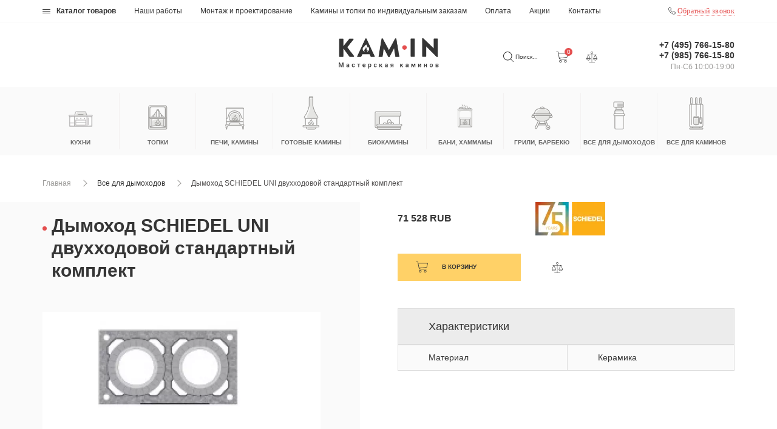

--- FILE ---
content_type: text/html; charset=utf-8
request_url: https://kaminwork.ru/dymokhody/dymokhod-schiedel-uni-dvukhkhodovoj-standartnyj-komplekt.html
body_size: 15592
content:
<!DOCTYPE html>
<!--[if IE]><![endif]-->
<!--[if IE 8 ]><html dir="ltr" lang="ru" class="ie8"><![endif]-->
<!--[if IE 9 ]><html dir="ltr" lang="ru" class="ie9"><![endif]-->
<!--[if (gt IE 9)|!(IE)]><!-->
<html dir="ltr" lang="ru">
<!--<![endif]-->
<head>
  <meta charset="UTF-8" />
  <meta name="viewport" content="width=device-width, initial-scale=1.0, maximum-scale=1.0, user-scalable=no" />
  <meta http-equiv="X-UA-Compatible" content="IE=edge">
  <title>Дымоход SCHIEDEL UNI двухходовой стандартный комплект - купить в интернет-магазине в Москве, цена, отзывы</title>
    <base href="https://kaminwork.ru/" />
    <meta name="description" content="Дымоход SCHIEDEL UNI двухходовой стандартный комплект Широкий ассортимент каминов и других товаров в интернет-магазине Kam.In. Выгодные цены, доставка по Москве. Звоните по телефону: +7 (495) 720-18-10." />
      <meta name="keywords" content="Дымоход SCHIEDEL UNI двухходовой стандартный комплект" />
    <meta property="og:title" content="Дымоход SCHIEDEL UNI двухходовой стандартный комплект - купить в интернет-магазине в Москве, цена, отзывы" />
  <meta property="og:type" content="website" />
  <meta property="og:url" content="https://kaminwork.ru/dymokhody/dymokhod-schiedel-uni-dvukhkhodovoj-standartnyj-komplekt.html" />
    <meta property="og:image" content="https://kaminwork.ru/image/catalog/logo_new.png" />
    <meta property="og:site_name" content="Kamin - мастерская каминов и печей" />
  <script src="catalog/view/javascript/jquery/jquery-2.1.1.min.js" type="text/javascript"></script>
  <link href="catalog/view/javascript/bootstrap/css/bootstrap.min.css" rel="stylesheet" media="screen" />
  <script src="catalog/view/javascript/bootstrap/js/bootstrap.min.js" type="text/javascript"></script>
  <link href="catalog/view/javascript/font-awesome/css/font-awesome.min.css" rel="stylesheet" type="text/css" />
  <link rel="preload" href="https://fonts.googleapis.com/css?family=Open+Sans:400,400i,300,700&display=swap" as="style" onload="this.onload=null;this.rel='stylesheet'">
  <noscript><link href="https://fonts.googleapis.com/css?family=Open+Sans:300&display=swap" rel="stylesheet" type="text/css"></noscript>
  <link href="catalog/view/javascript/jquery/swiper/css/swiper.min.css" type="text/css" rel="stylesheet" media="screen">
  <link href="catalog/view/javascript/jquery/swiper/css/opencart.css" type="text/css" rel="stylesheet" media="screen">
  <link href="catalog/view/theme/default/stylesheet/stylesheet.css" rel="stylesheet">
  <link href="catalog/view/theme/default/stylesheet/menu.css" rel="stylesheet">
  <script src="catalog/view/javascript/jquery/magnific/jquery.magnific-popup.min.js" type="text/javascript"></script>
  <link href="catalog/view/javascript/jquery/magnific/magnific-popup.css" rel="stylesheet" type="text/css" />
    <link href="catalog/view/javascript/jquery/magnific/magnific-popup.css" type="text/css" rel="stylesheet" media="screen" />
    <link href="catalog/view/javascript/jquery/swiper/css/swiper.min.css" type="text/css" rel="stylesheet" media="screen" />
    <link href="catalog/view/javascript/jquery/swiper/css/opencart.css" type="text/css" rel="stylesheet" media="screen" />
    <link href="catalog/view/javascript/splide_slider/dist/css/splide.min.css" type="text/css" rel="stylesheet" media="screen" />
    <link href="catalog/view/javascript/splide-extension-video-master/dist/css/splide-extension-video.min.css" type="text/css" rel="stylesheet" media="screen" />
      <script src="catalog/view/javascript/jquery/magnific/jquery.magnific-popup.min.js" type="text/javascript"></script>
    <script src="catalog/view/javascript/jquery/swiper/js/swiper.jquery.js" type="text/javascript"></script>
    <script src="catalog/view/javascript/splide_slider/dist/js/splide.min.js" type="text/javascript"></script>
    <script src="https://cdnjs.cloudflare.com/ajax/libs/mobile-detect/1.4.4/mobile-detect.min.js" type="text/javascript"></script>
    <script src="catalog/view/javascript/splide-extension-video-master/dist/js/splide-extension-video.min.js" type="text/javascript"></script>
    <script src="catalog/view/javascript/common.js" type="text/javascript"></script>
    <link href="https://kaminwork.ru/dymokhody/dymokhod-schiedel-uni-dvukhkhodovoj-standartnyj-komplekt.html" rel="canonical" />
    <link href="https://kaminwork.ru/image/catalog/favicon.png" rel="icon" />
      <!-- Google tag (gtag.js) -->
<script async src="https://www.googletagmanager.com/gtag/js?id=UA-123596018-1"></script>
<script>
  window.dataLayer = window.dataLayer || [];
  function gtag(){dataLayer.push(arguments);}
  gtag('js', new Date());

  gtag('config', 'UA-123596018-1');
</script>
    
    <script src="catalog/view/javascript/jquery/swiper/js/swiper.jquery.js" type="text/javascript"></script>
  <link href="catalog/view/javascript/jquery/magnific/magnific-popup.css" rel="stylesheet" type="text/css">
  <script src="catalog/view/javascript/jquery/magnific/jquery.magnific-popup.min.js" type="text/javascript"></script>
</head>
<body>
<!-- Yandex.Metrika counter --> <script type="text/javascript" > (function(m,e,t,r,i,k,a){m[i]=m[i]||function(){(m[i].a=m[i].a||[]).push(arguments)}; m[i].l=1*new Date(); for (var j = 0; j < document.scripts.length; j++) {if (document.scripts[j].src === r) { return; }} k=e.createElement(t),a=e.getElementsByTagName(t)[0],k.async=1,k.src=r,a.parentNode.insertBefore(k,a)}) (window, document, "script", "https://mc.yandex.ru/metrika/tag.js", "ym"); ym(49660000, "init", { clickmap:true, trackLinks:true, accurateTrackBounce:true, webvisor:true, trackHash:true, ecommerce:"dataLayer" }); </script> <noscript><div><img src="https://mc.yandex.ru/watch/49660000" style="position:absolute; left:-9999px;" alt="" /></div></noscript> <!-- /Yandex.Metrika counter -->
  <div id="top">
    <div class="container">
      <nav id="top-links"  class="navbar">
        <div class="navbar-header">
          <button type="button" class="btn btn-navbar navbar-toggle" data-toggle="collapse" data-target=".navbar-top-collapse"><img loading="lazy" src="catalog/view/theme/default/image/kamin/top-bars.svg"> </button>
          <div class="pull-right visible-xs rais">
            <a href="https://kaminwork.ru/rais.html">Официальный дистрибьютер Rais</a>
          </div>
        </div>
        <div class="collapse navbar-collapse navbar-top-collapse">
          <ul class="nav navbar-nav">
            <li class="catalog"><a href="https://kaminwork.ru/katalog/"><img loading="lazy" class="hidden-xs" src="catalog/view/theme/default/image/kamin/union.png">Каталог товаров</a></li>
            <li><a href="/nashi-raboti/">Наши работы</a></li>
                                                <li><a href="https://kaminwork.ru/montazh.html">Монтаж и проектирование</a></li>
                                            <li><a href="/making/">Камины и топки по индивидуальным заказам</a></li>
                                                                                                                <li><a href="https://kaminwork.ru/oplata.html">Оплата</a></li>
                                                            <li class="hidden"><a href="/information/affilates">Партнеры</a></li>
            <li><a href="https://kaminwork.ru/special/">Акции</a></li>
            <li><a href="https://kaminwork.ru/contact/">Контакты</a></li>
          </ul>
          <div class="pull-right callback-link hidden-xs">
            <img loading="lazy" src="catalog/view/theme/default/image/kamin/phone.svg">
            <a id="callback-button" href="javascript:void(0);" >Обратный звонок</a>
          </div>
        </div>
      </nav>
    </div>
  </div>
  <header>
    <div class="container">
      <div class="row">
        <div class="header-inner">
          <div class="col-sm-5 col-xs-4 rais-link">
                      </div>
          <div class="col-xs-6 col-sm-2">
            <div id="logo">
                                          <a href="https://kaminwork.ru/"><img loading="lazy" src="https://kaminwork.ru/image/catalog/logo_new.png" title="Kamin - мастерская каминов и печей" alt="Kamin - мастерская каминов и печей" class="img-responsive" /></a>
                                        </div>
          </div>
          <div class="col-sm-3">
            <div class="header-btn-group">
             <div id="search" class="input-group">
	<span class="input-group-btn">
    <button type="button" class="btn  btn-lg"><img  src="catalog/view/theme/default/image/kamin/search.svg"></button>
  </span>
  <input type="text" name="search" value="" placeholder="Поиск" class="form-control input-lg" />
  
    <button type="button" class="btn-close"><img  src="catalog/view/theme/default/image/kamin/close_dark.svg"></button>

</div>


             <a class="header-btn search">
               <img loading="lazy" class="hidden-xs" src="catalog/view/theme/default/image/kamin/search.svg">
               <img loading="lazy" class="visible-xs" src="catalog/view/theme/default/image/kamin/search_white.svg">
               <span class="hidden-xs">Поиск...</span>
             </a>
             <div id="cart" class="cart-wrapper">

   <a class="header-btn hidden-xs" data-toggle="dropdown" ><img class="hidden-xs" src="catalog/view/theme/default/image/kamin/cart.svg"> <img class="visible-xs" src="catalog/view/theme/default/image/kamin/cart_white.svg"> <span id="cart-total">0</span></a>
   <a class="header-btn visible-xs" href="https://kaminwork.ru/checkout/"><img class="hidden-xs" src="catalog/view/theme/default/image/kamin/cart.svg"> <img class="visible-xs" src="catalog/view/theme/default/image/kamin/cart_white.svg"> <span id="cart-total">0</span></a>

  <ul class="dropdown-menu pull-right">
        <li>
      <p class="text-center">Ваша корзина пуста!</p>
    </li>
      </ul>
</div>

             <a href="/sravnenie-tovarov/" class="header-btn wishlist">
                                          <span id="compare_total" class="hidden">
                0
              </span>
              <img loading="lazy" class="hidden-xs" src="catalog/view/theme/default/image/kamin/ballance.svg">
              <img loading="lazy" class="visible-xs" src="catalog/view/theme/default/image/kamin/compare_white.svg">
            </a>
          </div>
        </div>
        <div id="callback-modal" class="modal fade modal-install in">
          <div class="modal-dialog" role="document">
            <div class="modal-content">
              <div class="modal-header">
              </div>
              <div class="modal-body col-sm-12 clearfix">
                <div role="form" id="install">
                  <div class="col-sm-4 hidden-xs p-0">
                    <div class="background">
                      <img loading="lazy" class="img-responsive" src="catalog/view/theme/default/image/kamin/modal/modal_price.jpg" alt="Заявка">
                    </div>
                  </div>
                  <div class="col-sm-8 col-xs-12">
                    <button type="button" class="close" id="close_install" data-dismiss="modal" aria-label="Close">
                      <img loading="lazy" src="catalog/view/theme/default/image/kamin/modal/close_big.svg">
                    </button>
                    <div class="content-wrapper">
                      <p  class="modal-title module-title" >Заказать обратный звонок</p>
                      <p class="modal-subtitle">
                        Заполните поля формы и наши менеджеры свяжутся с вами
                      </p>
                      <fieldset>
                       <div class="form-group input-group-sm required" >
                        <input type="text" class="form-control name"  name="name" placeholder="ФИО" required autofocus="" value="">
                      </div>
                      <div class="form-group input-group-sm required">
                        <input type="tel" class="form-control phone"  name="phone" placeholder="Ваш номер телефона" required pattern="[\+]\d{1}\s[\(]\d{3}[\)]\s\d{3}[\-]\d{2}[\-]\d{2}" value="">
                      </div>
                      
                       <div class="form-group input-group-sm required">
                        <input type="tel" class="form-control surname"  name="surname" placeholder="name" required value="user">
                      </div>

                      <div class="form-group input-group-sm">
                        <input type="checkbox" name="agree" class="custom-checkbox checkbox-agree" id="header_agree" value="all">
                        <label for="header_agree" style="display: inline;">Я согласен с условиями сайта</label>
                      </div>
                      <div class="form-group input-group-sm">
                        <input type="checkbox" name="personal_data_agreement" class="custom-checkbox" id="header_personal_data_agreement" required="">
                        <label for="header_personal_data_agreement" style="display: inline;">
                          Я даю <a href="/agree-privacy" target="_blank">согласие</a> на обработку персональных данных в соответствии с <a href="/privacy" target="_blank">Политикой обработки персональных данных</a>
                        </label>
                      </div>
                      <div class="form-group input-group-sm">
                        <input type="checkbox" name="newsletter_agreement" class="custom-checkbox" id="header_newsletter_agreement">
                        <label for="header_newsletter_agreement" style="display: inline;">
                          Я хочу <a href="/newsletter-agreement" target="_blank">получать</a> полезные материалы и другие новостные и рекламные рассылки
                        </label>
                      </div>
                      <button style="margin-top: 20px; margin-bottom: 20px;" type="submit" class="btn btn-default btn-lg btn_submit">Отправить заявку</button>
                      <div id="error-msg" class="alert alert-danger" role="alert" style="display: none;">
                      Пожалуйста, заполните все поля</div>
                    </fieldset>
                  </div>
                </div>
              </div>
            </div>
            <div class="modal-footer"></div>
          </div>
        </div>
      </div>
      <div class="col-xs-6 col-sm-2">
        <div class="phone-block text-right">
          <a href="tel:+74957661580">+7 (495) 766-15-80 </a>
                    <a href="tel:+79857661580">+7 (985) 766-15-80</a>
                    <span class="open">
            Пн-Сб 10:00-19:00
          </span>
        </div>
      </div>
    </div>
  </div></div>
</header>
<div class="menu">
    <div class="container">
    <nav id="my-menu">
      <button type="button" onclick="$('#my-menu').toggleClass('open');">Каталог товаров</button>
      <ul class="navbar-nav">
                        <li>
          <a href="https://kaminwork.ru/kuhn/">
            <img loading="lazy" src="image/catalog/icons/IMG_9545.png" alt="Кухни">
            <span>Кухни</span>
          </a>
                    <div class="droped">
                        <div class="manufacturer-levels">
              <div class="menu-title">Бренды</div>
                            <ul class="list-unstyled">
                                <li><a href="https://kaminwork.ru/astov.html">Astov</a></li>
                              </ul>
                          </div>
                                                <div class="category-image">
              <img loading="lazy" src="image/catalog/Astov/kuhnya-astov-11/1.jpg" alt="Кухни">
            </div>
                                  </div>
                  </li>
                                <li>
          <a href="https://kaminwork.ru/topki/" class="parent">
            <img loading="lazy"  src="image/catalog/icons/topka.svg" alt="Топки">
            <span>Топки</span>
          </a>
          <div class="droped">
            <div class="category-levels">
              <div class="menu-title">
                                  Остекление
                              </div>
                            <ul class="list-unstyled">
                                <li><a href="https://kaminwork.ru/topki/pryamye-topki/">Прямое стекло</a></li>
                                <li><a href="https://kaminwork.ru/topki/uglovye-topki/">Боковое остекление</a></li>
                                <li><a href="https://kaminwork.ru/topki/panoramnye-topki/">Полукруглое стекло</a></li>
                                <li><a href="https://kaminwork.ru/topki/otkrytye-topki/">Открытая топка</a></li>
                              </ul>
                            <ul class="list-unstyled">
                                <li><a href="https://kaminwork.ru/topki/prizmaticheskie-topki/">Призма</a></li>
                                <li><a href="https://kaminwork.ru/topki/chugunnye/">Четырехстороннее остекление</a></li>
                                <li><a href="https://kaminwork.ru/topki/trekhstoronnie-topki/">Трехстороннее стекло</a></li>
                                <li><a href="https://kaminwork.ru/topki/skvoznye-topki/">Двухстороннее сквозное остекление</a></li>
                              </ul>
                          </div>
                        <div class="manufacturer-levels">
              <div class="menu-title">Бренды</div>
                            <ul class="list-unstyled">
                                <li><a href="https://kaminwork.ru/kfdesign.html">KFDesign</a></li>
                                <li><a href="https://kaminwork.ru/rais_danmark.html">Rais</a></li>
                                <li><a href="https://kaminwork.ru/hoxter.html">Hoxter</a></li>
                                <li><a href="https://kaminwork.ru/hergom.html">Hergom</a></li>
                                <li><a href="https://kaminwork.ru/piazzetta.html">Piazzetta</a></li>
                                <li><a href="https://kaminwork.ru/brunner.html">Brunner</a></li>
                                <li><a href="https://kaminwork.ru/invicta.html">Invicta</a></li>
                                <li><a href="https://kaminwork.ru/spartherm.html">Spartherm</a></li>
                              </ul>
                            <ul class="list-unstyled">
                                <li><a href="https://kaminwork.ru/schmid.html">Schmid</a></li>
                                <li><a href="https://kaminwork.ru/seguin.html">Seguin</a></li>
                                <li><a href="https://kaminwork.ru/stovax-group.html">Stovax Group</a></li>
                                <li><a href="https://kaminwork.ru/mcz.html">Mcz</a></li>
                                <li><a href="https://kaminwork.ru/astov.html">Astov</a></li>
                                <li><a href="https://kaminwork.ru/kaw-met.html">Kaw-Met</a></li>
                                <li><a href="https://kaminwork.ru/hwam.html">Hwam</a></li>
                              </ul>
                          </div>
                                    <div class="category-image">
              <img loading="lazy" src="image/catalog/7.jpg" alt="Топки">
            </div>
                      </div>
        </li>
                                <li>
          <a href="https://kaminwork.ru/pechi-kaminy/" class="parent">
            <img loading="lazy"  src="image/catalog/icons/peci.svg" alt="Печи, камины">
            <span>Печи, камины</span>
          </a>
          <div class="droped">
            <div class="category-levels">
              <div class="menu-title">
                                  Категории
                              </div>
                            <ul class="list-unstyled">
                                <li><a href="https://kaminwork.ru/pechi-kaminy/izrazcovye-pechi/">Изразцовые печи</a></li>
                                <li><a href="https://kaminwork.ru/pechi-kaminy/otopitelnye-pechi/">Отопительные печи</a></li>
                                <li><a href="https://kaminwork.ru/pechi-kaminy/s-vodyanym-konturom/">С водяным контуром</a></li>
                                <li><a href="https://kaminwork.ru/pechi-kaminy/sovremennye-pechi/">Современные печи</a></li>
                              </ul>
                            <ul class="list-unstyled">
                                <li><a href="https://kaminwork.ru/pechi-kaminy/stalnye-pechi-kaminy/">Стальные печи-камины</a></li>
                                <li><a href="https://kaminwork.ru/pechi-kaminy/teplonakopitelnye/">Теплонакопительные </a></li>
                                <li><a href="https://kaminwork.ru/pechi-kaminy/chugunnye-pechi-kaminy/">Чугунные печи камины</a></li>
                              </ul>
                          </div>
                        <div class="manufacturer-levels">
              <div class="menu-title">Бренды</div>
                            <ul class="list-unstyled">
                                <li><a href="https://kaminwork.ru/rais_danmark.html">Rais</a></li>
                                <li><a href="https://kaminwork.ru/hergom.html">Hergom</a></li>
                                <li><a href="https://kaminwork.ru/brunner.html">Brunner</a></li>
                                <li><a href="https://kaminwork.ru/seguin.html">Seguin</a></li>
                                <li><a href="https://kaminwork.ru/astov.html">Astov</a></li>
                                <li><a href="https://kaminwork.ru/kaw-met.html">Kaw-Met</a></li>
                                <li><a href="https://kaminwork.ru/dovre.html">Dovre</a></li>
                              </ul>
                            <ul class="list-unstyled">
                                <li><a href="https://kaminwork.ru/vermont-castings.html">Vermont Castings</a></li>
                                <li><a href="https://kaminwork.ru/plamen.html">Plamen</a></li>
                                <li><a href="https://kaminwork.ru/la-castellamonte.html">La Castellamonte</a></li>
                                <li><a href="https://kaminwork.ru/sergio-leoni.html">Sergio Leoni</a></li>
                                <li><a href="https://kaminwork.ru/la-nordica.html">La Nordica</a></li>
                                <li><a href="https://kaminwork.ru/wiking.html">Wiking</a></li>
                                <li><a href="https://kaminwork.ru/hwam.html">Hwam</a></li>
                              </ul>
                          </div>
                                    <div class="category-image">
              <img loading="lazy" src="image/catalog/9.jpg" alt="Печи, камины">
            </div>
                      </div>
        </li>
                                <li>
          <a href="https://kaminwork.ru/gotovye-kaminy/" class="parent">
            <img loading="lazy"  src="image/catalog/icons/gata.svg" alt="Готовые камины">
            <span>Готовые камины</span>
          </a>
          <div class="droped">
            <div class="category-levels">
              <div class="menu-title">
                                  Категории
                              </div>
                            <ul class="list-unstyled">
                                <li><a href="https://kaminwork.ru/gotovye-kaminy/oblicovki-kantri/">Облицовки Кантри</a></li>
                                <li><a href="https://kaminwork.ru/gotovye-kaminy/oblicovki-klassicheskie/">Облицовки Классические</a></li>
                                <li><a href="https://kaminwork.ru/gotovye-kaminy/oblicovki-modern/">Облицовки Модерн</a></li>
                              </ul>
                            <ul class="list-unstyled">
                                <li><a href="https://kaminwork.ru/gotovye-kaminy/vstroennye-kaminy/">Встроенные камины</a></li>
                                <li><a href="https://kaminwork.ru/gotovye-kaminy/otkrytye-kaminy/">Открытые камины</a></li>
                              </ul>
                          </div>
                        <div class="manufacturer-levels">
              <div class="menu-title">Бренды</div>
                            <ul class="list-unstyled">
                                <li><a href="https://kaminwork.ru/hergom.html">Hergom</a></li>
                                <li><a href="https://kaminwork.ru/brunner.html">Brunner</a></li>
                                <li><a href="https://kaminwork.ru/stovax-group.html">Stovax Group</a></li>
                                <li><a href="https://kaminwork.ru/astov.html">Astov</a></li>
                                <li><a href="https://kaminwork.ru/focus.html">Focus</a></li>
                              </ul>
                            <ul class="list-unstyled">
                                <li><a href="https://kaminwork.ru/bordelet.html">Bordelet</a></li>
                                <li><a href="https://kaminwork.ru/virtu.html">Virtu</a></li>
                                <li><a href="https://kaminwork.ru/sunhill.html">Sunhill</a></li>
                                <li><a href="https://kaminwork.ru/hwam.html">Hwam</a></li>
                              </ul>
                          </div>
                                    <div class="category-image">
              <img loading="lazy" src="image/catalog/6.jpg" alt="Готовые камины">
            </div>
                      </div>
        </li>
                                <li>
          <a href="https://kaminwork.ru/biokaminy/" class="parent">
            <img loading="lazy"  src="image/catalog/icons/bio.svg" alt="Биокамины">
            <span>Биокамины</span>
          </a>
          <div class="droped">
            <div class="category-levels">
              <div class="menu-title">
                                  Категории
                              </div>
                            <ul class="list-unstyled">
                                <li><a href="https://kaminwork.ru/biokaminy/vstroennyj/">Встраиваемые биокамины</a></li>
                              </ul>
                            <ul class="list-unstyled">
                                <li><a href="https://kaminwork.ru/biokaminy/napolnye-biokaminy/">Напольные биокамины</a></li>
                              </ul>
                          </div>
                        <div class="manufacturer-levels">
              <div class="menu-title">Бренды</div>
                            <ul class="list-unstyled">
                                <li><a href="https://kaminwork.ru/icon-fires.html">Icon Fires</a></li>
                              </ul>
                            <ul class="list-unstyled">
                                <li><a href="https://kaminwork.ru/cocoon.html">Cocoon</a></li>
                              </ul>
                          </div>
                                    <div class="category-image">
              <img loading="lazy" src="image/catalog/5.jpg" alt="Биокамины">
            </div>
                      </div>
        </li>
                                <li>
          <a href="https://kaminwork.ru/bani-hammamy/" class="parent">
            <img loading="lazy"  src="image/catalog/icons/C67E2E91-BCF0-43C9-B8CF-495CF60FDE75-export.png" alt="Бани, Хаммамы">
            <span>Бани, Хаммамы</span>
          </a>
          <div class="droped">
            <div class="category-levels">
              <div class="menu-title">
                                  Категории
                              </div>
                            <ul class="list-unstyled">
                                <li><a href="https://kaminwork.ru/bani-hammamy/pechi-dlya-bani-iki/">Iki</a></li>
                                <li><a href="https://kaminwork.ru/bani-hammamy/pechi-dlya-bani-klover/">Klover</a></li>
                                <li><a href="https://kaminwork.ru/bani-hammamy/pechi-dlya-bani-sangens/">Sangens</a></li>
                              </ul>
                            <ul class="list-unstyled">
                                <li><a href="https://kaminwork.ru/bani-hammamy/pechi-dlya-bani-tulikivi/">Tulikivi</a></li>
                                <li><a href="https://kaminwork.ru/bani-hammamy/bannye-pechi/">Банные печи</a></li>
                                <li><a href="https://kaminwork.ru/bani-hammamy/soputstvuyuschie-tovary-dlya-bani/">Сопутствующие товары</a></li>
                              </ul>
                          </div>
                        <div class="manufacturer-levels">
              <div class="menu-title">Бренды</div>
                            <ul class="list-unstyled">
                                <li><a href="https://kaminwork.ru/klover.html">Klover</a></li>
                                <li><a href="https://kaminwork.ru/iki.html">Iki</a></li>
                              </ul>
                            <ul class="list-unstyled">
                                <li><a href="https://kaminwork.ru/tulikivi.html">Tulikivi</a></li>
                                <li><a href="https://kaminwork.ru/sangens.html">Sangens</a></li>
                              </ul>
                          </div>
                                    <div class="category-image">
              <img loading="lazy" src="image/catalog/ для категорий/sauna.jpg" alt="Бани, Хаммамы">
            </div>
                      </div>
        </li>
                                <li>
          <a href="https://kaminwork.ru/barbekyu-grili/" class="parent">
            <img loading="lazy"  src="image/catalog/icons/gril.svg" alt="Грили, Барбекю">
            <span>Грили, Барбекю</span>
          </a>
          <div class="droped">
            <div class="category-levels">
              <div class="menu-title">
                                  Категории
                              </div>
                            <ul class="list-unstyled">
                                <li><a href="https://kaminwork.ru/barbekyu-grili/gazovie-grilli/">Газовые грили</a></li>
                                <li><a href="https://kaminwork.ru/barbekyu-grili/drovyanye-grili/">Дровяные грили</a></li>
                                <li><a href="https://kaminwork.ru/barbekyu-grili/keramicheskiy-grill/">Керамический гриль</a></li>
                              </ul>
                            <ul class="list-unstyled">
                                <li><a href="https://kaminwork.ru/barbekyu-grili/nastennye-grili/">Настенные грили</a></li>
                                <li><a href="https://kaminwork.ru/barbekyu-grili/portativnye-grill/">Портативные грили</a></li>
                                <li><a href="https://kaminwork.ru/barbekyu-grili/ugolnye-grili/">Угольные грили</a></li>
                              </ul>
                          </div>
                        <div class="manufacturer-levels">
              <div class="menu-title">Бренды</div>
                            <ul class="list-unstyled">
                                <li><a href="https://kaminwork.ru/hergom.html">Hergom</a></li>
                                <li><a href="https://kaminwork.ru/broil-king.html">Broil King</a></li>
                              </ul>
                            <ul class="list-unstyled">
                                <li><a href="https://kaminwork.ru/napoleon.html">Napoleon</a></li>
                                <li><a href="https://kaminwork.ru/monolith.html">Monolith</a></li>
                              </ul>
                          </div>
                                    <div class="category-image">
              <img loading="lazy" src="image/catalog/2.jpg" alt="Грили, Барбекю">
            </div>
                      </div>
        </li>
                                <li>
          <a href="https://kaminwork.ru/dymokhody/" class="parent">
            <img loading="lazy"  src="image/catalog/icons/dimohod.svg" alt="Все для дымоходов">
            <span>Все для дымоходов</span>
          </a>
          <div class="droped">
            <div class="category-levels">
              <div class="menu-title">
                                  Категории
                              </div>
                            <ul class="list-unstyled">
                                <li><a href="https://kaminwork.ru/dymokhody/dymososy/">Дымососы</a></li>
                              </ul>
                          </div>
                        <div class="manufacturer-levels">
              <div class="menu-title">Бренды</div>
                            <ul class="list-unstyled">
                                <li><a href="https://kaminwork.ru/schiedel.html">Schiedel</a></li>
                                <li><a href="https://kaminwork.ru/exodraft.html">Exodraft</a></li>
                              </ul>
                            <ul class="list-unstyled">
                                <li><a href="https://kaminwork.ru/darco.html">Darco</a></li>
                              </ul>
                          </div>
                                    <div class="category-image">
              <img loading="lazy" src="image/catalog/4.jpg" alt="Все для дымоходов">
            </div>
                      </div>
        </li>
                                <li>
          <a href="https://kaminwork.ru/acses/" class="parent">
            <img loading="lazy"  src="image/catalog/icons/accesories.svg" alt="Все для каминов">
            <span>Все для каминов</span>
          </a>
          <div class="droped">
            <div class="category-levels">
              <div class="menu-title">
                                  Категории
                              </div>
                            <ul class="list-unstyled">
                                <li><a href="https://kaminwork.ru/acses/aksessuary/">Аксессуары</a></li>
                                <li><a href="https://kaminwork.ru/acses/materialy-dlya-montazha/">Материалы для монтажа</a></li>
                              </ul>
                            <ul class="list-unstyled">
                                <li><a href="https://kaminwork.ru/acses/oblitsovki/">Облицовки</a></li>
                              </ul>
                          </div>
                        <div class="manufacturer-levels">
              <div class="menu-title">Бренды</div>
                            <ul class="list-unstyled">
                                <li><a href="https://kaminwork.ru/skamol.html">skamol</a></li>
                              </ul>
                          </div>
                                    <div class="category-image">
              <img loading="lazy" src="image/catalog/1.png" alt="Все для каминов">
            </div>
                      </div>
        </li>
                      </ul>
    </nav>
  </div>
  </div>
<div id="product-product" class="container" itemscope="" itemtype="https://schema.org/Product">
    <ul class="breadcrumb">
                <li><a href="https://kaminwork.ru/">Главная</a></li>
                <li><a href="https://kaminwork.ru/dymokhody/">Все для дымоходов</a></li>
                <li><a href="https://kaminwork.ru/dymokhody/dymokhod-schiedel-uni-dvukhkhodovoj-standartnyj-komplekt.html">Дымоход SCHIEDEL UNI двухходовой стандартный комплект</a></li>
            </ul>
    <div class="row">
                                <div id="content" class="col-sm-12">
            <div class="row">                                                 <div class="col-sm-5 image-parent">
                    <div class="product-image">
                                                                        <div class="imge-wrapper">
                            <img class="img-responsive" alt="Дымоход SCHIEDEL UNI двухходовой стандартный комплект" src="https://kaminwork.ru/image/cache/webp/catalog/tovary/dimohodi/dimohod-schiedel-uni-dvuhhodovoj-standartnij-komplekt-700x700.webp">
                        </div>
                                                                                        </div>
                <div class="print hidden-xs">
                    <div class="col-sm-12 p-0 share">
                        <script src="https://yastatic.net/share2/share.js" async></script>
                        <span>Поделиться</span>
                        <div class="ya-share2" data-curtain data-size="l" data-shape="round" data-color-scheme="whiteblack" data-services="viber,telegram,whatsapp,vkontakte"></div>
                    </div>
                    <div class="print-buttons col-sm-12 p-0 ">
                        <div class="tab-pane tab-content" id="tab-documentation">
                              
                        </div>
                    </div>
                </div>
            </div> <!-- class -->
                                                <div id="product" class="col-sm-6 col-sm-offset-1">
                <h1 class="module-title" itemprop="name">Дымоход SCHIEDEL UNI двухходовой стандартный комплект</h1>
                <div class="col-sm-12 p-0 price-wrapper flex-row">
                    <div class="col-sm-6 col-md-4 col-xs-6 pl-0 product-price">                        <p class="price" itemprop="offers" itemscope="" itemtype="https://schema.org/AggregateOffer">
                          <meta itemprop="priceCurrency" content="RUB">
                                                                              <meta itemprop="highPrice" content="71528">
                          <link itemprop="availability" href="https://schema.org/InStock">
                                                        <span data-value='71528.0000' class='autocalc-product-price'>71 528 RUB</span>
                          <meta itemprop="lowPrice" content="71528">
                                                    </p>
                                            </div>
                    <div class="col-sm-6 col-md-4 col-xs-6 pr-0 product-mnf">
                        <a href="https://kaminwork.ru/schiedel.html"> <img src="https://kaminwork.ru/image/cache/webp/catalog/manufacturers/schiedel-logo-75-years-170x55.webp" alt="Schiedel"></a>
                    </div>
                </div>
                <div class="col-sm-12 p-0">
                    <div class="buttons-wrapper col-sm-12 col-md-8 p-0 flex-row">
                        <input type="hidden" name="quantity" value="1" size="2" id="input-quantity" class="form-control" />
                        <input type="hidden" name="product_id" value="1472" />
                        <button type="button" id="button-cart" data-loading-text="Загрузка..." class="btn btn-primary btn-lg btn-block">В корзину</button>
                        <button type="button" data-toggle="tooltip" class="btn-compare" title="В сравнение" onclick="compare.add('1472');"><span>В сравнение</span><img src="catalog/view/theme/default/image/kamin/ballance.svg"></button>
                    </div>
                                    </div>
                                        <div class="chars">
                                <div id="tab-specification">
                    <table class="table table-bordered">
                                                <thead>
                            <tr>
                                <td colspan="2">Характеристики</td>
                            </tr>
                        </thead>
                        <tbody>
                                                        <tr>
                                <td>Материал</td>
                                <td>Керамика</td>
                            </tr>
                                                    </tbody>
                                            </table>
                </div>
                            </div>
            <div class="print visible-xs">
                <div class="col-sm-12 p-0 share">
                    <script src="https://yastatic.net/share2/share.js" async></script>
                    <span>Поделиться</span>
                    <div class="ya-share2" data-curtain data-size="l" data-shape="round" data-color-scheme="whiteblack" data-services="viber,telegram,whatsapp,vkontakte"></div>
                </div>
                <div class="print-buttons col-sm-12 p-0 ">
                    <div class="tab-pane tab-content" id="tab-documentation">
                          
                    </div>
                </div>
            </div>
        </div>
    </div>
    <div class="row">
        <div class="col-sm-12">
            <div id="product-description">
                <h2>Описание</h2>
                <div class="text-small" itemprop="description"><p><img src="/image/catalog/description/products/5_1.png" alt="" width="1058" height="633" /></p></div>
                <a href="javascript:void(0)" id="btn-install-product" class="btn btn-default">Узнать стоимость с установкой</a>
            </div>
        </div>
    </div>
        </div>
</div>
</div>
<div class="container">
    
</div>
<div class="container">
    <div class="row">
        <div class="col-sm-12">
            
        </div>
    </div>
</div>
<div id="home-prefuter" class="container-fluid">
    <div class="container">
        <div class="youtube-area row">
   
    <style>
    .mfp-fade.mfp-bg {opacity: 0;-webkit-transition: all 0.15s ease-out;-moz-transition: all 0.15s ease-out;transition: all 0.15s ease-out;}
    .mfp-fade.mfp-bg.mfp-ready {opacity: 0.8;}
    .mfp-fade.mfp-bg.mfp-removing {opacity: 0;}
    .mfp-fade.mfp-wrap .mfp-content {opacity: 0;-webkit-transition: all 0.15s ease-out;-moz-transition: all 0.15s ease-out;transition: all 0.15s ease-out;}
    .mfp-fade.mfp-wrap.mfp-ready .mfp-content {opacity: 1;}
    .mfp-fade.mfp-wrap.mfp-removing .mfp-content {opacity: 0;}
    .play-button{position: absolute;top: 50%;left: 50%;cursor: pointer;transform: translate(-50%, -50%);}

    .play-button {position: absolute;top: 50%;left: 50%;cursor: pointer;transform: translate(-50%, -50%);}
    .play-icon {display: block; width: 75px; height: 75px; -webkit-mask-image: url('catalog/view/theme/default/image/kamin/play.svg'); mask-image: url('catalog/view/theme/default/image/kamin/play.svg'); mask-size: contain;mask-repeat: no-repeat; background-color: #FFFFFF; transition: background-color 0.3s ease-in-out; }
    .swiper-wrapper a:hover .play-icon {background-color: #FF4444;}

    .youtube-area {padding-top: 60px;background: #FAFAFA;}

    #carousel-youtube a.swiper-slide {text-decoration: none !important;border-bottom: none !important;}
    #carousel-youtube a.swiper-slide:hover {text-decoration: none !important;  border-bottom: none !important;}
    #carousel-youtube a.swiper-slide:hover .banner-caption {color: #000 !important;}
    .banner-caption {margin-top: 10px;font-weight: bold;font-size: 1.3em;color: #676767;transition: color 0.3s ease;}

    </style>
    <div class="container">
      <h2 class="module-title">Видео наших работ
        <a href="https://vkvideo.ru/@kaminy_ochag" class="pull-right red-link hidden-xs" rel="nofollow" target="_blank">
        <img loading="lazy" src="catalog/view/theme/default/image/kamin/vkvideo.svg" style="width: 17px"> Еще видео на VK Видео</a>
      </h2>

      <div class="swiper-viewport">
        <div id="carousel-youtube" class="swiper-container">
          <div class="swiper-wrapper">
                            <a href="https://vkvideo.ru/video_ext.php?oid=-77989599&id=456239112&hash=5b1086612ba40e3e&hd=3" class="swiper-slide text-center popup-youtube" rel="nofollow" target="_blank">
                    <img loading="lazy" src="https://kaminwork.ru/image/catalog/banners/vk-astov-alisa.jpg" alt="no-image " class="img" />
                    <div class="play-button">
                        <span class=" play-icon"></span> 
                    </div>
                                        <div class="banner-caption">
                        Печь ASTOV Алиса. Обзор в реальном дачном доме зимой. Отзыв владельца
                    </div>
                </a>
                            <a href="https://vkvideo.ru/video_ext.php?oid=-77989599&id=456239109&hash=e1b3e391049f93ba&hd=3" class="swiper-slide text-center popup-youtube" rel="nofollow" target="_blank">
                    <img loading="lazy" src="https://kaminwork.ru/image/catalog/banners/vk-wiking-luma-4.jpg" alt="no-image " class="img" />
                    <div class="play-button">
                        <span class=" play-icon"></span> 
                    </div>
                                        <div class="banner-caption">
                        Камин Wiking Luma 5 и 2,5 года жизни с ним
                    </div>
                </a>
                            <a href="https://vkvideo.ru/video_ext.php?oid=-77989599&id=456239094&hash=d0ff8c8f0c5a1917&hd=3" class="swiper-slide text-center popup-youtube" rel="nofollow" target="_blank">
                    <img loading="lazy" src="https://kaminwork.ru/image/catalog/banners/vk-astov-r1.jpg" alt="no-image " class="img" />
                    <div class="play-button">
                        <span class=" play-icon"></span> 
                    </div>
                                        <div class="banner-caption">
                        Особенности эксплуатации стальной Печи Астов R1. Отопление дровами каркасной дачи 70м²
                    </div>
                </a>
                            <a href="https://vkvideo.ru/video_ext.php?oid=-77989599&id=456239108&hash=7bcc1fd8d0b03ce5&hd=3" class="swiper-slide text-center popup-youtube" rel="nofollow" target="_blank">
                    <img loading="lazy" src="https://kaminwork.ru/image/catalog/banners/vk-wiking-mini-4.jpg" alt="no-image " class="img" />
                    <div class="play-button">
                        <span class=" play-icon"></span> 
                    </div>
                                        <div class="banner-caption">
                        Пример монтажа современной Печи Wiking Mini 4 с дымоходом Craft в каркасном доме
                    </div>
                </a>
                            <a href="https://vkvideo.ru/video_ext.php?oid=-77989599&id=456239104&hash=db528521a9a57dd1&hd=3" class="swiper-slide text-center popup-youtube" rel="nofollow" target="_blank">
                    <img loading="lazy" src="https://kaminwork.ru/image/catalog/banners/vk-wiking-miro-3.jpg" alt="no-image " class="img" />
                    <div class="play-button">
                        <span class=" play-icon"></span> 
                    </div>
                                        <div class="banner-caption">
                        Трёхсторонняя стальная печь Wiking Miro 3 в деревянном доме
                    </div>
                </a>
                    </div>
              </div>

      

      <a href="https://vkvideo.ru/@kaminy_ochag" class="pull-right red-link visible-xs" rel="nofollow" target="_blank">
      <img loading="lazy" src="catalog/view/theme/default/image/kamin/vkvideo.svg" style="width: 17px"> Еще видео на VK Видео</a>
    </div>
  </div>


<script type="text/javascript">
var yswiper = new Swiper('#carousel-youtube',{
  mode: 'horizontal',
  slidesPerView: 3,
  autoplay: false,
  spaceBetween: 10,
  loop: false,
  pagination: '#carousel-youtube .swiper-pagination',
  paginationType:'progress',
  paginationClickable: true,
  breakpoints: {

    960: {
      slidesPerView: 3,
      spaceBetween: 15
    },
    720: {
      slidesPerView: 2,
      spaceBetween: 10
    },
    540: {
      slidesPerView: 1,
      spaceBetween: 0
    },
    320: {
      slidesPerView: 1,
      spaceBetween: 0
    },
    
  }
});
</script>

<script type="text/javascript">
$(document).ready(function() {
  $('.popup-youtube, .popup-vimeo, .popup-gmaps').magnificPopup({
        type: 'iframe',
    mainClass: 'mfp-fade',
    removalDelay: 160,
    preloader: false,
    fixedContentPos: false,

  });
});


</script>
</div>

    </div>
</div>
<div id="install-modal" class="modal fade modal-install in">
    <div class="modal-dialog" role="document">
        <div class="modal-content">
            <div class="modal-header">
            </div>
            <div class="modal-body col-sm-12 clearfix">
                <div role="form" id="install">
                    <div class="col-sm-4 hidden-xs p-0">
                        <div class="background">
                            <img class="img-responsive" src="catalog/view/theme/default/image/kamin/modal/modal_price.jpg" alt="Заявка">
                        </div>
                    </div>
                    <div class="col-sm-8 col-xs-12">
                        <div id="error-msg" class="alert alert-danger" role="alert" style="display: none;">
                        Пожалуйста, подтердите свое согласие с условиями </div>
                        <button type="button" class="close" id="close_install" data-dismiss="modal" aria-label="Close">
                            <img src="catalog/view/theme/default/image/kamin/modal/close_big.svg"></button>
                            <p class="modal-title module-title">Узнать стоимость с установкой</p>
                            <p class="modal-subtitle">
                                Заполните поля и наш менеджер свяжется с Вами.
                            </p>
                            <fieldset>
                                <div class="form-group input-group-sm required">
                                    <input type="text" class="form-control name" name="name" placeholder="ФИО" required="" autofocus="" value="">
                                </div>
                                <div class="form-group input-group-sm required">
                                    <input type="tel" class="form-control phone" name="phone" placeholder="Ваш номер телефона" required="true" value="">
                                </div>
                                <div class="form-group input-group-sm required">
                                    <input type="email" class="form-control mail" name="mail" placeholder="Ваша электронная почта" required="" value="">
                                </div>
                                <div class="form-group input-group-sm agree-box">
                                    <input type="checkbox" name="agree" class="agree custom-checkbox" value="all" checked="checked"><label>Я прочитал и согласен с условиями сайта</label>
                                </div>
                                <button type="submit" class="btn btn-default btn-lg btn_submit">Оформить заявку</button>
                            </fieldset>
                        </div>
                    </div>
                </div>
                <div class="modal-footer">
                </div>
            </div>
        </div>
    </div>

    <script src="catalog/view/javascript/jquery.nice-select.js"></script>
    <link rel="stylesheet" href="catalog/view/theme/default/stylesheet/nice-select.css">
    <script>
        $(document).ready(function() {
            $('[data-toggle="tooltip"]').tooltip();
            $('select').niceSelect();
        });

        $('#btn-install-product').on('click', function() {
            $('#install-modal').modal('show');

        });

        $('#install-modal .btn_submit').on('click', function() {

            var data = [];

            data['name'] = $('#install-modal .name').val();
            data['phone'] = $('#install .phone').val();
            data['product'] = 'Дымоход SCHIEDEL UNI двухходовой стандартный комплект';
            data['mail'] = $('#install .mail').val();

            $.ajax({
                url: 'index.php?route=product/product/sender',
                type: 'post',
                data: { name: data['name'], phone: data['phone'], mail: data['mail'], product: data['product'] },
                dataType: 'json',
                beforeSend: function() {
            // Do form valdation
            if (!$('#install-modal .agree').val()) {
                $('#install-modal #error-msg').show();
                return false;
            } else {
                $('#install-modal #error-msg').hide();
            }
        },
        complete: function() {
            $('#install-modal #error-msg').hide();
            $('#install-modal').modal('hide');
        },
        success: function(json) {
            // $('#vacancy-success<?php echo $product_id;?>').modal('show');
        },
        error: function(xhr, ajaxOptions, thrownError) {
            alert(thrownError + "\r\n" + xhr.statusText + "\r\n" + xhr.responseText);
        }
    });
        });
    </script>
    <script type="text/javascript">
        document.addEventListener('DOMContentLoaded', function() {
            var secondarySlider = new Splide('#secondary-slider', {
        // type       : 'fade',
        fixedWidth: 76,
        height: 75,
        gap: 15,
        cover: true,
        // perPage  : 6,
        //trimSpace: true,
        rewind: true,
        isNavigation: true,
        pagination: false,
        breakpoints: {
            '600': {
                fixedWidth: 66,
                height: 65,
            }
        },
    }).mount();

            var primarySlider = new Splide('#primary-slider', {
                type: 'slide',
                heightRatio: 1,
                pagination: false,
                arrows: false,
                cover: true,
    }); // do not call mount() here.

   // primarySlider.sync(secondarySlider).mount();
   primarySlider.sync(secondarySlider).mount(window.splide.Extensions);
});
</script>

<script type="text/javascript">
//==================================
// Валидация полей
//==================================
$(document).ready(function() {
    $('.img-options input[type=radio]').on('change', function() {
      const container = $(this).closest('.img-options');
      console.log(container.find('input[type=radio]').length);
      container.find('input[type=radio]').each(function() {
        $(this).parent('label').removeClass('active');
    });
      container.find('input[type=radio]:checked').parent('label').addClass('active');
      container.siblings('.danger-img-options').slideUp('fast');
      $(this).closest('.required').removeClass('has-error');
  });
});
</script>
<script type="text/javascript">
    $(document).ready(function() {
        let detect = new MobileDetect(window.navigator.userAgent);
        if (detect.mobile() !== null) {
        //  $('.product-image').prepend('#product .module-title');
    }
    $('.product-image').before($('#product .module-title'));
    //alert( detect.mobile() !== null );

    $('.img-options input[type=radio]:checked').parent('label').addClass('active');
});
</script>
<script type="text/javascript">
$(document).ready(function() {
  $('.thumbnails').magnificPopup({
    type:'image',
    delegate: 'a',
    gallery: {
      enabled: true
    },
    zoom: {
     enabled: true,
     duration: 300 // продолжительность анимации. Не меняйте данный параметр также и в CSS
 }
  });
});
$(document).ready(function() {
  $('.thumbnails-descr').magnificPopup({
    type:'image',
    delegate: 'a',
    gallery: {
      enabled: true
    }
  });
});
</script>
<script type="text/javascript">
    var productswiper = new Swiper('#carousel-product', {
        mode: 'horizontal',
        slidesPerView: 6,
        autoplay: 2500,
        loop: false,
        pagination: '#carousel-product .swiper-pagination',
        paginationType: 'progress',
        paginationClickable: true,
        breakpoints: {

            960: {
                slidesPerView: 6,
                spaceBetween: 15
            },
            720: {
                slidesPerView: 4,
                spaceBetween: 10
            },
            540: {
                slidesPerView: 2,
                spaceBetween: 0
            },
            320: {
                slidesPerView: 1,
                spaceBetween: 0
            },

        }
    });
</script>
<footer>
  <div class="container">
    <div id="back-top"><img src="catalog/view/theme/default/image/kamin/arrow_up.svg"></div>
    <div class="row">
      <div class="colxs-12 col-sm-3">
        <div class="logo-footer">
          <img src="catalog/view/theme/default/image/kamin/logo_white.png" alt="KAMIN">
        </div>
      </div>
    </div>
    <div class="row flex-row">
            <div class="col-xs-6 col-sm-3 info">
        <div class="small-title">Информация</div>
        <ul class="list-unstyled">
          <li><a href="/">Главная</a></li>
          <li><a href="/nashi-raboti/"></a></li>
          <li><a href="/montazh.html"></a></li>
                    <li><a href="https://kaminwork.ru/shipping.html">Доставка и самовывоз</a></li>
                    <li><a href="https://kaminwork.ru/oplata.html">Оплата</a></li>
                    <li><a href="https://kaminwork.ru/garantia.html">  Гарантия и возврат</a></li>
                    <li><a href="https://kaminwork.ru/privacy.html">Политика обработки персональных данных</a></li>
                    <li><a href="https://kaminwork.ru/special/">Акции</a></li>
          <li><a href="/vacancy">Вакансии</a></li>
          <li><a href="#"></a></li>
          <li><a href="https://kaminwork.ru/contact/">Связаться с нами</a></li>
          <li><a href="https://kaminwork.ru/sitemap/">Карта сайта</a></li>
          <li><a href="https://kaminwork.ru/manufacturers/">Производители</a></li>
          <li><a href="https://kaminwork.ru/making/">Изготовление каминных топок</a></li>
        </ul>
      </div>
            <div class="col-xs-6 col-sm-3 info">
        <div class="small-title">Каталог товаров</div>
        <ul class="list-unstyled">
                    <li><a href="https://kaminwork.ru/kuhn/">Кухни</a></li>
                    <li><a href="https://kaminwork.ru/pechi-kaminy-s-kamennymi-panelyami/">Печи-камины с каменными панелями</a></li>
                    <li><a href="https://kaminwork.ru/portaly/">Порталы</a></li>
                    <li><a href="https://kaminwork.ru/topki/">Топки</a></li>
                    <li><a href="https://kaminwork.ru/pechi-kaminy/">Печи, камины</a></li>
                    <li><a href="https://kaminwork.ru/gotovye-kaminy/">Готовые камины</a></li>
                    <li><a href="https://kaminwork.ru/biokaminy/">Биокамины</a></li>
                    <li><a href="https://kaminwork.ru/bani-hammamy/">Бани, Хаммамы</a></li>
                    <li><a href="https://kaminwork.ru/barbekyu-grili/">Грили, Барбекю</a></li>
                    <li><a href="https://kaminwork.ru/dymokhody/">Все для дымоходов</a></li>
                    <li><a href="https://kaminwork.ru/acses/">Все для каминов</a></li>
                  </ul>
      </div>
      <div id="column-contacts" class="col-xs-12 col-sm-3 info ">
        <div class="small-title">Контактная информация</div>
        <div class="wrapper">
          <div class="phone contact">
            <img src="catalog/view/theme/default/image/kamin/social/phone_white.svg"><a href="tel:+74957661580">+7 (495) 766-15-80 </a>
                        <img src="catalog/view/theme/default/image/kamin/social/phone_white.svg"><a href="tel:+79857661580">+7 (985) 766-15-80</a>
                      </div>
          <div class="mail contact">
            <img src="catalog/view/theme/default/image/kamin/social/email-white.svg"><span >Info@kam.in</span>
          </div>
          <div class="address contact">
            <p>Московская область, Красногорский район, село Ильинское, ул. Ленина, дом 30, &quot;Ильинский дворик&quot;</p>
          </div>
          <div class="yandex-sprav">
            <iframe src="https://yandex.ru/sprav/widget/rating-badge/1705403666?type=rating" width="200" height="50" frameborder="0"></iframe>
          </div>
          <div class="social contact">
            <div class="html">
			<h2>Оферта</h2>
		<div class="sosial-links jj">&nbsp;Информация, размещенная на данном сайте, носит информационный характер и не является публичной офертой, определяемой положениями Статьи 437 (2) ГК РФ.</div>
</div>

          </div>
        </div>
      </div>
      <div class="col-xs-12 col-sm-3 map-wrapper">
  
 <div id="map" style="position:relative;overflow:hidden;"><iframe src="https://yandex.ru/map-widget/v1/?um=constructor%3A8421270b748536964d6070c8f7d33adc683122cce76baa21ebe43f0214490a31&amp;source=constructor" width="100%" height="290" frameborder="0"></iframe></div>
       
      </div>
    </div>
  </div>
</div>
<div class="container-fluid basement">
  <div class="container">
    <div class="row">
      <div class="col-sm-12">
        <div class="bottom-flex">
          <div class="pull-left">
            <a href="/privacy.html">Политика конфиденциальности</a>
          </div>
          <!--<div class="text-center">
                        <a href="https://kaminwork.ru/index.php?route=account/account">
              <svg height="22px" viewBox="0 0 511 512" width="22px" xmlns="http://www.w3.org/2000/svg"><path d="m361.5 392v40c0 44.113281-35.886719 80-80 80h-201c-44.113281 0-80-35.886719-80-80v-352c0-44.113281 35.886719-80 80-80h201c44.113281 0 80 35.886719 80 80v40c0 11.046875-8.953125 20-20 20s-20-8.953125-20-20v-40c0-22.054688-17.945312-40-40-40h-201c-22.054688 0-40 17.945312-40 40v352c0 22.054688 17.945312 40 40 40h201c22.054688 0 40-17.945312 40-40v-40c0-11.046875 8.953125-20 20-20s20 8.953125 20 20zm136.355469-170.355469-44.785157-44.785156c-7.8125-7.8125-20.476562-7.8125-28.285156 0-7.8125 7.808594-7.8125 20.472656 0 28.28125l31.855469 31.859375h-240.140625c-11.046875 0-20 8.953125-20 20s8.953125 20 20 20h240.140625l-31.855469 31.859375c-7.8125 7.808594-7.8125 20.472656 0 28.28125 3.90625 3.90625 9.023438 5.859375 14.140625 5.859375 5.121094 0 10.238281-1.953125 14.144531-5.859375l44.785157-44.785156c19.496093-19.496094 19.496093-51.214844 0-70.710938zm0 0"/ style="fill: #ffc030"></svg>
                <span>Вход для дилеров</span>
              </a>
                          </div>-->
            <div class="pull-right">
              <span>©Все права защищены 2026 Kam.in</span>
            </div>
          </div>
        </div>
      </div>
    </div>
  </div>
</footer>
<div id="order-modal" class="modal fade modal-order in">
  <div class="modal-dialog" role="document">
    <div class="modal-content">
      <div class="modal-header">
      </div>
      <div class="modal-body col-sm-12 clearfix">
        <div role="form" id="order">
          <div class="col-sm-4 hidden-xs p-0">
            <div class="background">
              <img class="img-responsive" src="catalog/view/theme/default/image/kamin/modal/modal_order.png" alt="Заказ принят">
            </div>
          </div>
          <div class="col-sm-8 col-xs-12">
            <button type="button" class="close" id="close" data-dismiss="modal" aria-label="Close">
              <img src="catalog/view/theme/default/image/kamin/modal/close_big.svg"></button>
              <div class="content-wrapper">
                <p  class="modal-title module-title" id="orderLabel">Ваш заказ на Kam.in принят!</p>
                <p class="modal-subtitle">С Вами свяжется наш менеджер. По любым вопросам или дополнительной информации обращайтесь по телефону:<br><a href="tel:+74957661580">7 (495) 766-15-80 </a>
                                    <a href="tel:+79857661580">7 (985) 766-15-80</a>
                                  </p>
                <div class="button-group">
                  <a class="btn btn-default" href="/shipping.html">Адреса самовывоза</a>
                  <a class="btn btn-default" href="/shipping.html">Условия доставки</a>
                  <a class="btn btn-default" href="/payment.html">Условия оплаты</a>
                </div>
              </div>
            </div>
          </div>
        </div>
        <div class="modal-footer">
        </div>
      </div>
    </div>
  </div>

  <div id="consult-modal" class="modal fade modal-consult in">
    <div class="modal-dialog" role="document">
      <div class="modal-content">
        <div class="modal-header">
        </div>
        <div class="modal-body col-sm-12 clearfix">
          <div role="form" id="consult">
            <div class="col-sm-4 hidden-xs p-0">
              <div class="background">
                <img class="img-responsive" src="catalog/view/theme/default/image/kamin/modal/modal_consult.jpg" alt="заявка на консультацию">
              </div>
            </div>
            <div class="col-sm-8 col-xs-12">
              <div id="error-msg" class="alert alert-danger" role="alert" style="display: none;">
              Пожалуйста, подтердите свое согласие с условиями </div>
              <button type="button" class="close" id="close_consult" data-dismiss="modal" aria-label="Close">
                <img src="catalog/view/theme/default/image/kamin/modal/close_big.svg">
              </button>
              <div class="content-wrapper">
                <p  class="modal-title module-title" >Консультация</p>
                <p class="modal-subtitle">Заполните поля и наш менеджер свяжется с Вами.</p>
                <fieldset>
                 <div class="form-group input-group-sm required" >
                  <input type="text" class="form-control name"  name="name" placeholder="ФИО" required="" autofocus="" value="">
                </div>
                <div class="form-group input-group-sm required">
                  <input type="tel" class="form-control phone"  name="phone" placeholder="Ваш номер телефона" required="true" value="">
                </div>
                <div class="form-group input-group-sm agree-box">
                  <input type="checkbox" name="agree" class="agree custom-checkbox" value="all" checked="checked"><label>Я прочитал и согласен с условиями сайта</label>
                </div>
                <button type="submit"  class="btn btn-default btn-lg btn_submit">Оформить заявку</button>
              </fieldset>
            </div>
          </div>
        </div>
      </div>
      <div class="modal-footer">
      </div>
    </div>
  </div>
</div>

<div id="install-modal-home" class="modal fade modal-install in">
  <div class="modal-dialog" role="document">
    <div class="modal-content">
      <div class="modal-header">
      </div>
      <div class="modal-body col-sm-12 clearfix">
        <div role="form" id="install">
          <div class="col-sm-4 hidden-xs p-0">
            <div class="background">
              <img class="img-responsive" src="catalog/view/theme/default/image/kamin/modal/modal_price.jpg" alt="Заявка">
            </div>
          </div>
          <div class="col-sm-8 col-xs-12">
            <div id="error-msg" class="alert alert-danger" role="alert" style="display: none;">
            Ошибка</div>
            <button type="button" class="close" id="close_install" data-dismiss="modal" aria-label="Close">
              <img src="catalog/view/theme/default/image/kamin/modal/close_big.svg"></button>
              <div class="content-wrapper">
                <p  class="modal-title module-title" >Заявка на стоимость с установкой</p>
                <p class="modal-subtitle">
                  Заполните поля формы и наши менеджеры свяжутся с вами
                </p>
                <fieldset>
                 <div class="form-group input-group-sm required" >
                  <input type="text" class="form-control name"  name="name" placeholder="ФИО" required="" autofocus="" value="">
                </div>
                <div class="form-group input-group-sm required">
                  <input type="tel" class="form-control phone"  name="phone" placeholder="Ваш номер телефона" required="true" value="">
                </div>
                <div class="form-group input-group-sm required">
                  <input type="email" class="form-control mail" name="mail" placeholder="Ваша электронная почта" required="" value="">
                </div>
                <div class="form-group input-group-sm agree-box">
                  <input type="checkbox" name="agree" class="agree custom-checkbox" value="all" checked="checked"><label>Я согласен с условиями сайта</label>
                </div>
                <button  type="submit"  class="btn btn-default btn-lg btn_submit">Отправить заявку</button>
              </fieldset>
            </div>
          </div>
        </div>
      </div>
      <div class="modal-footer">
      </div>
    </div>
  </div>
</div>


<script>
  $('#btn-install-price').on('click', function() {
    $('#install-modal-home').modal('show');
  });

  $('#install-modal-home .btn_submit').on('click', function() {

    let data = [];
    data['name']      = $('#install-modal-home .name').val();
    data['phone']     = $('#install .phone').val();
    data['product']   = 'Заказ расчета стоимости с главной страницы';
    data['mail']      = $('#install .mail').val();

    $.ajax({
      url: 'index.php?route=product/product/sender',
      type: 'post',
      data: {name: data['name'], phone: data['phone'],  mail: data['mail'], product: data['product']},
      dataType: 'json',
      beforeSend: function() {
                // Do form valdation
                if (!$('#install-modal-home .agree').val())
                {
                  $('#install-modal-home #error-msg').show();
                  return false;
                }else{
                  $('#install-modal-home #error-msg').hide();
                }
              },
              complete: function() {

              },
              success: function(json) {
               $('#install-modal-home #error-msg').hide();
               $('#install-modal-home').modal('hide');
               $('#order-modal').find('.module-title').html('Ваша заявка принята');
               $('#order-modal').modal('show');
               
             },
             error: function(xhr, ajaxOptions, thrownError) {
              alert(thrownError + "\r\n" + xhr.statusText + "\r\n" + xhr.responseText);
            }
          });
  });
</script>

<script>
  $(document).ready(function(){
    $('#callback-modal .name, #callback-modal .phone ').on('focusout',function(){
      if($(this).val() == ''){
        $(this).addClass('input-error');
      }else{
        $(this).removeClass('input-error');
        $('#callback-modal #error-msg').slideUp();
      }
    });
  });

  $('#callback-button').on('click', function() {
    $('#callback-modal').modal('show');
  });

  $('#callback-modal .btn_submit').on('click', function() {

    let data = [];
    data['name']      = $('#callback-modal .name').val();
    data['phone']     = $('#callback-modal .phone').val();
    data['name2']     = $('#callback-modal .surname').val();

    $.ajax({
      url: 'index.php?route=common/header/sender',
      type: 'post',
      data: {name: data['name'], phone: data['phone'] , name2: data['name2']},
      dataType: 'json',
      beforeSend: function() {

        if (!$('#callback-modal .agree').val()){
          $('#callback-modal #error-msg').show().html('Подтвердите свое согласие с условиями сайта');
          return false;

        }else if($('#callback-modal .phone').hasClass('input-error')){ 
          $('#callback-modal #error-msg').slideDown();
          return false;

        }else if($('#callback-modal .name').hasClass('input-error')){ 
          $('#callback-modal #error-msg').slideDown();
          return false;
        }else{
          return true;
        }

      },
      complete: function() {

      },
      success: function(json) {

        if(json['error']){
         $('#callback-modal #error-msg').html(json['error']).show();
       }else{
         $('#callback-modal').modal('hide');
         $('#order-modal').find('.module-title').html('Ваша заявка принята');
         $('#order-modal').modal('show');
       }

     },
     error: function(xhr, ajaxOptions, thrownError) {
      alert(thrownError + "\r\n" + xhr.statusText + "\r\n" + xhr.responseText);
    }
  });
  });
</script>

<script>
  $('.btn-consult').on('click', function() {
    $('#consult-modal').modal('show');
  });

  $('#consult-modal .btn_submit').on('click', function() {

    var data = [];

    data['name']      = $('#consult-modal .name').val();
    data['phone']     = $('#consult-modal .phone').val();
    data['agree']      = $('#consult-modal .agree').val();

    $.ajax({
      url: 'index.php?route=common/footer/sender',
      type: 'post',
      data: {name: data['name'], phone: data['phone']},
      dataType: 'json',
      beforeSend: function() {
                // Do form valdation
                if (!$('#consult-modal .agree').val())
                {
                  $('#consult-modal #error-msg').show();
                  return false;
                }else{
                  $('#consult-modal #error-msg').hide();
                }
              },
              complete: function() {
                $('#consult-modal #error-msg').hide();
                $('#consult-modal').modal('hide');
                $('#order-modal').find('.module-title').html('Ваша заявка принята');
                $('#order-modal').modal('show');
              },
              success: function(json) {
               // $('#vacancy-success<?php echo $product_id;?>').modal('show');
             },
             error: function(xhr, ajaxOptions, thrownError) {
              alert(thrownError + "\r\n" + xhr.statusText + "\r\n" + xhr.responseText);
            }
          });
  });
</script>


<script type="text/javascript">
  $(document).ready(function() {
    $('.popup-gmaps').magnificPopup({
      disableOn: 700,
      type: 'iframe',
      mainClass: 'mfp-fade',
      removalDelay: 160,
      preloader: false,
      fixedContentPos: false
    });
  });
</script>


<!-- ajax pagination -->

<script type="text/javascript">
  $(document).ready(function () {

    var autoscroller = [];
  //setting
  autoscroller.hidePagination = false;
  autoscroller.autoScroll = 0;
  autoscroller.catcher = '#endless';
  autoscroller.delay = 1000;
  //setting
  
  autoscroller.loading = 0;
  

  $(window).scroll(function() {
    if(inWindow(autoscroller.catcher) && !autoscroller.loading && autoscroller.autoScroll) {
      autoscroller.loading = true;
      $('#endless .fa-refresh').addClass('fa-spin');

      setTimeout(function() {
        $('#endless').trigger('click');
      }, autoscroller.delay);
    } 

  });
  
  if (autoscroller.hidePagination) {
    $('.pagination').hide();
  }
  if ($('.product-grid, .product-list').length) { 
    if ($('.pagination').length && !$('.pagination > li:last-child').hasClass('active')) {
      //$('#content div.col-sm-6.text-right').hide();

      $('.pagination').parent().before('<div class="col-xs-12 text-center" style="margin-bottom:45px;"><button class="btn btn-lined" id="endless"  ><span class="lnr lnr-arrow-down-circle"></span> Показать еще </button></div>');

      $('#endless').on('click', function(e) {

        let lastProduct = $('.products-row .product-layout:last-child');
        console.log(lastProduct, 'last-product');

        let nextPage = $('ul.pagination li.active').next().find('a:first-child');

        $.ajax({
          url: $(nextPage).attr('href'),
          beforeSend: function(){
            $('#endless .fa-refresh').addClass('fa-spin');
          },
          success: function(data){

            let products = $(data).find('.product-grid');
            console.log(products.length);

            lastProduct.after(products);

             /*
            if (localStorage.getItem('display') == 'grid') {
              cols = $('#column-right, #column-left').length;
              if (cols == 2) {
                $(products).attr('class', 'product-layout product-grid col-lg-6 col-md-6 col-sm-12 col-xs-12');
              } else if (cols == 1) {
                $(products).attr('class', 'product-layout product-grid col-lg-4 col-md-4 col-sm-6 col-xs-12');
              } else {
                $(products).attr('class', 'product-layout product-grid col-lg-3 col-md-3 col-sm-6 col-xs-12');
              }
            } 
            */

            // $(products).attr('class', 'product-layout product-grid col-lg-3 col-md-3 col-sm-6 col-xs-12');


            $('.pagination').html($(data).find('.pagination > *'));

            nextPage = $('ul.pagination li.active').next().find('a:first-child');


            if (nextPage.length == 0) {
              $('#endless').remove();
            } else {
              $('#endless .fa-refresh').removeClass('fa-spin');
            }

            autoscroller.loading = 0;
          }
        });

        return false;
      });

    }
  }
  
  
  function inWindow(el){
    if($(el).length) {
      var scrollTop = $(window).scrollTop();
      var windowHeight = $(window).height();
      var offset = $(el).offset();

      if(scrollTop <= offset.top && ($(el).height() + offset.top) < (scrollTop + windowHeight))
        return true;
    };

    return false;
  }
  
});
</script>

<script type="text/javascript">
  $(document).ready(function(){
   $('.popup-gallery').magnificPopup({
     delegate: 'a',
     type: 'image',
     tLoading: 'Загрузка изображения #%curr%...',
     gallery: {
       enabled: true,
       navigateByImgClick: true,
     preload: [0, 1] // Will preload 0 - before current, and 1 after the current image
   }
 });
 });

</script>

<script >
  $(document).ready(function(){
  // hide #back-top first
  $("#back-top").hide();
  // fade in #back-top
  $(function () {
    $(window).scroll(function () {
      let top = $(this).scrollTop();
      let footerHeigt = $('footer').height();
      let bodyHeight = $('body').height();
      let offset = bodyHeight/4;
      

      if ((top > offset) && (top < (bodyHeight - footerHeigt))) {
        $('#back-top').fadeIn().addClass('fixed-bottom');
      } else {
        $('#back-top').fadeOut().removeClass('fixed-bottom');;

      }
    });
    // scroll body to 0px on click
    $('#back-top').click(function () {
      $('body,html').animate({scrollTop: 0}, 800);
      return false;
    });
  });
});
</script>
<script type="text/javascript">
  $('.header-btn.search').on('click', function(){
    $('.header-btn').hide();
    $('#cart').hide();

    $('#search').show();
  });

  $('#search .btn-close').on('click', function(){
    $('.header-btn').show();
    $('#cart').show();
    $('#search').hide();
  });



</script>



</body></html>

--- FILE ---
content_type: image/svg+xml
request_url: https://kaminwork.ru/image/catalog/icons/topka.svg
body_size: 5351
content:
<svg width="32" height="41" viewBox="0 0 32 41" fill="none" xmlns="http://www.w3.org/2000/svg">
<path fill-rule="evenodd" clip-rule="evenodd" d="M5.02319 1.90674C3.36634 1.90674 2.02319 3.24988 2.02319 4.90674V36.9998C2.02319 38.6566 3.36634 39.9998 5.02319 39.9998H27.7441C29.401 39.9998 30.7441 38.6566 30.7441 36.9998V4.90674C30.7441 3.24988 29.401 1.90674 27.7441 1.90674H5.02319ZM7.93019 3.11606C5.16876 3.11606 2.93019 5.35464 2.93019 8.11607V31.9765C2.93019 34.738 5.16877 36.9765 7.93019 36.9765H23.3255C26.087 36.9765 28.3255 34.738 28.3255 31.9765V8.11606C28.3255 5.35464 26.087 3.11606 23.3255 3.11606H7.93019Z" fill="#E5E5E3"/>
<path d="M7.16284 28.6743C7.16284 25.9129 9.40142 23.6743 12.1628 23.6743H25.6047V35.1627C17.1396 33.4999 15.1745 33.1976 7.16284 34.8604V28.6743Z" fill="#E5E5E3"/>
<path d="M2.93024 20.1977V5.96512C2.93024 4.30826 4.27339 2.96512 5.93025 2.96512H25.3256C26.9825 2.96512 28.3256 4.30826 28.3256 5.96512V20.1977M2.93024 20.1977V20.1977C2.33151 20.1977 1.96169 20.8509 2.26973 21.3643L2.93024 22.4651M2.93024 20.1977H5.34885M28.3256 20.1977V20.1977C29.0788 20.1977 29.5603 21.0003 29.2059 21.6648L28.7791 22.4651M28.3256 20.1977H25.907M2.93024 22.4651V35.7674M2.93024 22.4651H5.9535M28.7791 22.4651V35.7674M28.7791 22.4651H25.907M2.93024 35.7674V35.7674C2.93024 36.5188 3.53935 37.1279 4.29071 37.1279H27.4186C28.17 37.1279 28.7791 36.5188 28.7791 35.7674V35.7674M2.93024 35.7674C3.98217 35.5041 4.98615 35.2692 5.9535 35.0627M28.7791 35.7674C27.7802 35.5348 26.8254 35.3243 25.907 35.1361M5.34885 20.1977H8.52327M5.34885 20.1977C6.57328 19.0923 7.6125 18.1153 8.52327 17.2001M14.4186 9.46512C14.2145 9.81606 14.0136 10.1541 13.814 10.4814M14.4186 9.46512H16.6861M14.4186 9.46512V9.46512C14.3129 9.46512 14.2271 9.37939 14.2271 9.27364V8.63372C14.2271 8.17455 14.5994 7.80233 15.0585 7.80233H16.9145C17.3884 7.80233 17.7665 8.19798 17.745 8.67147L17.7142 9.34934C17.7112 9.41412 17.6579 9.46512 17.593 9.46512V9.46512M17.593 9.46512H16.6861M17.593 9.46512C18.1084 10.4789 18.6025 11.3823 19.1047 12.2166M25.907 20.1977H23.7907H21.6744M25.907 20.1977C25.1276 19.4674 24.4282 18.792 23.7907 18.1459C23.0019 17.3466 22.3079 16.5922 21.6744 15.8343M8.52327 20.1977V17.2001M8.52327 20.1977H11.2442M8.52327 17.2001C9.57159 16.1467 10.4497 15.1751 11.2442 14.1836M11.2442 20.1977V14.1836M11.2442 20.1977H13.814M11.2442 14.1836C12.1686 13.0299 12.9797 11.8493 13.814 10.4814M13.814 20.1977V10.4814M13.814 20.1977H16.6861M16.6861 20.1977V9.46512M16.6861 20.1977H19.1047M19.1047 20.1977V12.2166M19.1047 20.1977H21.6744M19.1047 12.2166C19.9018 13.541 20.7193 14.6916 21.6744 15.8343M21.6744 20.1977V15.8343M5.9535 35.0627V22.4651M5.9535 35.0627C13.083 33.5405 18.2232 33.5612 25.907 35.1361M5.9535 22.4651H25.907M25.907 35.1361V22.4651M0.813965 38.3372V38.3372C0.813965 39.2555 1.55842 40 2.47676 40H29.0814C29.9997 40 30.7442 39.2555 30.7442 38.3372V38.3372V4C30.7442 2.34315 29.4011 1 27.7442 1H3.81396C2.15711 1 0.813965 2.34315 0.813965 4V38.3372Z" stroke="#9D9C9A" stroke-width="1.1"/>
<path d="M20.9791 30.6891C20.8087 29.4217 19.9058 28.5117 19.0326 27.6317L18.9364 27.5346C18.3062 26.8984 17.8992 26.333 17.6555 25.7551C17.4411 25.2469 17.4152 24.7268 17.3877 24.1764C17.3769 23.9592 17.3657 23.7346 17.3425 23.5067L17.2907 23L16.7876 23.2569C15.8458 23.7378 15.0925 24.365 14.5484 25.1212C14.114 25.725 13.8129 26.4101 13.6538 27.1574C13.5018 27.8713 13.5086 28.5017 13.5453 28.9232L11.4239 28.262L11.3092 28.5826C10.6187 30.5108 11.214 31.8745 11.835 32.6788C12.4737 33.5061 13.542 34 14.6929 34H17.5453C18.4777 34 19.3526 33.6819 20.0089 33.1042C20.6557 32.535 21.0076 31.7829 20.9999 30.9864C20.9988 30.8844 20.9919 30.7844 20.9791 30.6891ZM15.545 33.3547C15.1512 33.3547 14.787 33.1873 14.5709 32.907C14.2813 32.5315 14.1858 32.0937 14.2854 31.6019L15.6815 32.037L15.5492 31.4754C15.5455 31.4602 15.2496 30.1307 16.3508 29.2211C16.3691 29.4358 16.4054 29.656 16.5013 29.8834C16.647 30.2287 16.8825 30.5589 17.2426 30.9225L17.2912 30.9714C17.6904 31.3737 18.0674 31.7538 18.1327 32.2396C18.1365 32.268 18.1387 32.298 18.1393 32.3291C18.1439 32.5967 18.0262 32.8507 17.8079 33.0442C17.582 33.2445 17.2801 33.3547 16.958 33.3547H15.545ZM19.4839 32.6498C19.2342 32.8696 18.9444 33.0415 18.6286 33.1605C18.7966 32.9069 18.8838 32.6186 18.8786 32.3194C18.8776 32.2666 18.8738 32.2144 18.8671 32.1644C18.7753 31.4815 18.2837 30.9861 17.8501 30.549L17.802 30.5005C17.5019 30.1976 17.3091 29.9306 17.1952 29.6605C17.0979 29.4299 17.0856 29.1822 17.0725 28.9199C17.067 28.8095 17.0614 28.6953 17.0493 28.5778L16.9975 28.0709L16.4944 28.3279C15.6014 28.7839 15.029 29.4962 14.8391 30.3879C14.7853 30.6408 14.7697 30.8744 14.7712 31.068L13.7869 30.7613L13.6722 31.0818C13.3054 32.1062 13.6246 32.8354 13.9571 33.2669C13.3466 33.1181 12.8095 32.7862 12.4483 32.3183C11.7388 31.3994 11.5584 30.3177 11.9102 29.0988L13.8618 29.7071L14.4783 29.8988L14.3484 29.3388C14.3463 29.3294 14.1363 28.3983 14.3856 27.2527C14.6748 25.9237 15.4338 24.8677 16.6442 24.1068C16.6459 24.1395 16.6475 24.172 16.6491 24.2045C16.6778 24.7801 16.7076 25.3753 16.9617 25.978C17.2371 26.631 17.6868 27.2598 18.3771 27.9566L18.4738 28.054C19.3105 28.8974 20.1009 29.694 20.2448 30.7642C20.2545 30.8365 20.2598 30.913 20.2606 30.9917C20.2666 31.6149 19.9907 32.2038 19.4839 32.6498Z" fill="#9D9C9A" stroke="#9D9C9A" stroke-width="0.3"/>
</svg>


--- FILE ---
content_type: image/svg+xml
request_url: https://kaminwork.ru/image/catalog/icons/gata.svg
body_size: 4142
content:
<svg width="29" height="56" viewBox="0 0 29 56" fill="none" xmlns="http://www.w3.org/2000/svg">
<path d="M21.2514 37.1488H10.9865C8.53385 37.1488 7.11087 34.3544 8.36417 32.2461C11.6431 26.7304 12.4647 22.6421 12.9009 16.4711V6.57857C12.9009 5.3462 13.8999 4.34717 15.1323 4.34717C16.3646 4.34717 17.3637 5.3462 17.3637 6.57857V16.118C17.3637 16.3526 17.3917 16.5892 17.4468 16.8173C18.9946 23.2163 20.5724 27.3526 23.7736 32.1074C25.1844 34.2027 23.7774 37.1488 21.2514 37.1488Z" fill="#E5E5E3"/>
<path d="M10.4547 55.0001H20.5141C21.2949 55.0001 21.985 54.4926 22.2179 53.7474C22.5772 52.5979 21.7184 51.4298 20.5141 51.4298H10.4547C9.14077 51.4298 8.27708 52.8014 8.84486 53.9863C9.14172 54.6058 9.76774 55.0001 10.4547 55.0001Z" fill="#E5E5E3"/>
<path d="M5.16529 48.4545V37.1488M5.16529 48.4545H23.9091M5.16529 48.4545H2.41322C1.63272 48.4545 1 49.0873 1 49.8678V49.8678C1 50.6483 1.63272 51.281 2.41322 51.281H6.05785M5.16529 37.1488H23.9091M5.16529 37.1488V37.1488C3.5337 37.1488 2.64937 35.2224 3.64853 33.9326C7.63913 28.7809 9.61775 24.4072 11.3428 16.642C11.3895 16.4317 11.4132 16.2136 11.4132 15.9981V2.78512M23.9091 37.1488V48.4545M23.9091 37.1488V37.1488C25.3727 37.1488 26.2064 35.4685 25.3568 34.2767C21.0164 28.1877 19.0745 23.8224 17.4375 16.649C17.3884 16.4336 17.3636 16.2109 17.3636 15.99V2.78512M23.9091 48.4545H26.0661C26.8466 48.4545 27.4793 49.0873 27.4793 49.8678V49.8678C27.4793 50.6483 26.8466 51.281 26.0661 51.281H22.8678M11.4132 2.78512H17.3636M11.4132 2.78512V2.78512C11.4132 1.79923 12.2124 1 13.1983 1H15.5785C16.5644 1 17.3636 1.79923 17.3636 2.78512V2.78512M6.05785 51.281L6.79112 53.1142C7.24671 54.2531 8.34984 55 9.57655 55H19.5511C20.8964 55 22.0772 54.1044 22.44 52.8089L22.8678 51.281M6.05785 51.281H22.8678" stroke="#9D9C9A" stroke-width="1.1"/>
<path d="M18.9556 45.567C18.8027 44.4296 17.9924 43.6129 17.2088 42.8231L17.1224 42.736C16.5568 42.1651 16.1916 41.6577 15.9728 41.139C15.7804 40.6829 15.7572 40.2162 15.7326 39.7222C15.7229 39.5273 15.7128 39.3258 15.692 39.1213L15.6455 38.6665L15.194 38.8971C14.3488 39.3286 13.6727 39.8915 13.1845 40.5701C12.7946 41.112 12.5244 41.7269 12.3816 42.3975C12.2452 43.0382 12.2513 43.6039 12.2842 43.9822L10.3804 43.3888L10.2774 43.6765C9.65779 45.407 10.1921 46.6308 10.7494 47.3526C11.3225 48.0951 12.2813 48.5383 13.3142 48.5383H15.874C16.7108 48.5383 17.496 48.2528 18.0849 47.7344C18.6654 47.2235 18.9812 46.5486 18.9742 45.8337C18.9733 45.7422 18.9671 45.6525 18.9556 45.567ZM14.0788 47.9592C13.7254 47.9592 13.3986 47.809 13.2046 47.5574C12.9447 47.2204 12.859 46.8275 12.9485 46.3862L14.2013 46.7766L14.0826 46.2726C14.0793 46.259 13.8137 45.0658 14.802 44.2496C14.8184 44.4422 14.851 44.6399 14.9371 44.8439C15.0678 45.1538 15.2791 45.4501 15.6024 45.7764L15.6459 45.8203C16.0042 46.1814 16.3425 46.5225 16.4011 46.9584C16.4046 46.9839 16.4066 47.0109 16.4071 47.0388C16.4112 47.279 16.3056 47.5069 16.1096 47.6806C15.9069 47.8603 15.636 47.9592 15.3469 47.9592H14.0788ZM17.6137 47.3266C17.3897 47.5238 17.1295 47.6781 16.8462 47.7849C16.9969 47.5573 17.0752 47.2986 17.0705 47.03C17.0697 46.9827 17.0662 46.9359 17.0603 46.891C16.9778 46.2781 16.5367 45.8335 16.1475 45.4413L16.1043 45.3977C15.835 45.1258 15.662 44.8863 15.5598 44.6439C15.4725 44.4369 15.4615 44.2147 15.4497 43.9792C15.4448 43.8802 15.4397 43.7777 15.4289 43.6722L15.3824 43.2173L14.9309 43.4479C14.1294 43.8572 13.6158 44.4964 13.4453 45.2966C13.397 45.5236 13.383 45.7333 13.3844 45.907L12.5011 45.6317L12.3981 45.9194C12.0689 46.8387 12.3554 47.4931 12.6538 47.8804C12.1059 47.7468 11.6239 47.449 11.2997 47.0291C10.663 46.2044 10.5011 45.2337 10.8168 44.1398L12.5683 44.6857L13.1215 44.8577L13.005 44.3551C13.0031 44.3468 12.8146 43.5111 13.0384 42.4831C13.2979 41.2903 13.979 40.3426 15.0653 39.6598C15.0669 39.6891 15.0682 39.7183 15.0697 39.7474C15.0955 40.264 15.1222 40.7982 15.3503 41.3391C15.5974 41.9251 16.001 42.4894 16.6205 43.1147L16.7072 43.2022C17.4581 43.959 18.1675 44.6739 18.2966 45.6344C18.3053 45.6992 18.3101 45.7679 18.3108 45.8386C18.3161 46.3979 18.0686 46.9263 17.6137 47.3266Z" fill="#9D9C9A" stroke="#9D9C9A" stroke-width="0.3"/>
</svg>


--- FILE ---
content_type: image/svg+xml
request_url: https://kaminwork.ru/catalog/view/theme/default/image/kamin/ballance.svg
body_size: 1869
content:
<svg width="19" height="18" viewBox="0 0 19 18" fill="none" xmlns="http://www.w3.org/2000/svg">
<path d="M17.792 11.0396L15.1383 5.62404H16.32C16.489 5.62404 16.6261 5.48698 16.6261 5.31792C16.6261 5.14887 16.489 5.01181 16.32 5.01181H9.33664V3.73681C10.1918 3.58539 10.8448 2.81157 10.8448 1.88201C10.8448 0.844219 10.0309 0 9.03052 0C8.0301 0 7.21622 0.844219 7.21622 1.88201C7.21622 2.81157 7.86927 3.58539 8.7244 3.73681V5.01181H1.74105C1.572 5.01181 1.43493 5.14887 1.43493 5.31792C1.43493 5.48698 1.572 5.62404 1.74105 5.62404H2.92278L0.2692 11.0396C0.115542 11.0583 0.000149472 11.1886 0 11.3433C0 13.0797 1.51266 14.4925 3.37209 14.4925C5.23153 14.4925 6.74419 13.0797 6.74419 11.3433C6.74404 11.1886 6.62865 11.0583 6.47514 11.0396L3.82141 5.62404H8.7244V17.2183H4.40435C4.23335 17.2207 4.09554 17.3594 4.09434 17.5304V17.5235C4.09599 17.6936 4.23425 17.8305 4.40435 17.8305H13.6567C13.8268 17.8305 13.965 17.6936 13.9667 17.5235V17.5304C13.9653 17.3594 13.8277 17.2207 13.6567 17.2183H9.33664V5.62404H14.2396L11.5859 11.0396C11.4324 11.0583 11.317 11.1886 11.3168 11.3433C11.3168 13.0797 12.8295 14.4925 14.6889 14.4925C16.5484 14.4925 18.061 13.0797 18.061 11.3433C18.0609 11.1886 17.9455 11.0583 17.792 11.0396ZM7.82846 1.88201C7.82846 1.18188 8.36776 0.612238 9.03052 0.612238C9.69328 0.612238 10.2326 1.18188 10.2326 1.88201C10.2326 2.58228 9.69328 3.15192 9.03052 3.15192C8.36776 3.15192 7.82846 2.58228 7.82846 1.88201ZM3.37209 6.08053L5.79205 11.0194H0.952138L3.37209 6.08053ZM3.37209 13.8625C1.96302 13.8625 0.797136 12.8944 0.632268 11.6316H6.11192C5.94705 12.8944 4.78117 13.8625 3.37209 13.8625ZM13.3545 17.2183H4.70658V17.8305H13.3545V17.2183ZM17.1089 11.0194H12.269L14.6889 6.08053L17.1089 11.0194ZM14.6889 13.8625C13.2799 13.8625 12.114 12.8944 11.9491 11.6316H17.4288C17.2639 12.8944 16.098 13.8625 14.6889 13.8625Z" fill="#353535"/>
</svg>


--- FILE ---
content_type: application/javascript
request_url: https://kaminwork.ru/catalog/view/javascript/jquery/swiper/js/swiper.jquery.js
body_size: 20767
content:
!function(){"use strict";var O,e,a,t,s,R=function(e,r){if(!(this instanceof R))return new R(e,r);var a,t,s={direction:"horizontal",touchEventsTarget:"container",initialSlide:0,speed:300,autoplay:!1,autoplayDisableOnInteraction:!0,autoplayStopOnLast:!1,iOSEdgeSwipeDetection:!1,iOSEdgeSwipeThreshold:20,freeMode:!1,freeModeMomentum:!0,freeModeMomentumRatio:1,freeModeMomentumBounce:!0,freeModeMomentumBounceRatio:1,freeModeMomentumVelocityRatio:1,freeModeSticky:!1,freeModeMinimumVelocity:.02,autoHeight:!1,setWrapperSize:!1,virtualTranslate:!1,effect:"slide",coverflow:{rotate:50,stretch:0,depth:100,modifier:1,slideShadows:!0},flip:{slideShadows:!0,limitRotation:!0},cube:{slideShadows:!0,shadow:!0,shadowOffset:20,shadowScale:.94},fade:{crossFade:!1},parallax:!1,zoom:!1,zoomMax:3,zoomMin:1,zoomToggle:!0,scrollbar:null,scrollbarHide:!0,scrollbarDraggable:!1,scrollbarSnapOnRelease:!1,keyboardControl:!1,mousewheelControl:!1,mousewheelReleaseOnEdges:!1,mousewheelInvert:!1,mousewheelForceToAxis:!1,mousewheelSensitivity:1,mousewheelEventsTarged:"container",hashnav:!1,hashnavWatchState:!1,history:!1,replaceState:!1,breakpoints:void 0,spaceBetween:0,slidesPerView:1,slidesPerColumn:1,slidesPerColumnFill:"column",slidesPerGroup:1,centeredSlides:!1,slidesOffsetBefore:0,slidesOffsetAfter:0,roundLengths:!1,touchRatio:1,touchAngle:45,simulateTouch:!0,shortSwipes:!0,longSwipes:!0,longSwipesRatio:.5,longSwipesMs:300,followFinger:!0,onlyExternal:!1,threshold:0,touchMoveStopPropagation:!0,touchReleaseOnEdges:!1,uniqueNavElements:!0,pagination:null,paginationElement:"span",paginationClickable:!1,paginationHide:!1,paginationBulletRender:null,paginationProgressRender:null,paginationFractionRender:null,paginationCustomRender:null,paginationType:"bullets",resistance:!0,resistanceRatio:.85,nextButton:null,prevButton:null,watchSlidesProgress:!1,watchSlidesVisibility:!1,grabCursor:!1,preventClicks:!0,preventClicksPropagation:!0,slideToClickedSlide:!1,lazyLoading:!1,lazyLoadingInPrevNext:!1,lazyLoadingInPrevNextAmount:1,lazyLoadingOnTransitionStart:!1,preloadImages:!0,updateOnImagesReady:!0,loop:!1,loopAdditionalSlides:0,loopedSlides:null,control:void 0,controlInverse:!1,controlBy:"slide",normalizeSlideIndex:!0,allowSwipeToPrev:!0,allowSwipeToNext:!0,swipeHandler:null,noSwiping:!0,noSwipingClass:"swiper-no-swiping",passiveListeners:!0,containerModifierClass:"swiper-container-",slideClass:"swiper-slide",slideActiveClass:"swiper-slide-active",slideDuplicateActiveClass:"swiper-slide-duplicate-active",slideVisibleClass:"swiper-slide-visible",slideDuplicateClass:"swiper-slide-duplicate",slideNextClass:"swiper-slide-next",slideDuplicateNextClass:"swiper-slide-duplicate-next",slidePrevClass:"swiper-slide-prev",slideDuplicatePrevClass:"swiper-slide-duplicate-prev",wrapperClass:"swiper-wrapper",bulletClass:"swiper-pagination-bullet",bulletActiveClass:"swiper-pagination-bullet-active",buttonDisabledClass:"swiper-button-disabled",paginationCurrentClass:"swiper-pagination-current",paginationTotalClass:"swiper-pagination-total",paginationHiddenClass:"swiper-pagination-hidden",paginationProgressbarClass:"swiper-pagination-progressbar",paginationClickableClass:"swiper-pagination-clickable",paginationModifierClass:"swiper-pagination-",lazyLoadingClass:"swiper-lazy",lazyStatusLoadingClass:"swiper-lazy-loading",lazyStatusLoadedClass:"swiper-lazy-loaded",lazyPreloaderClass:"swiper-lazy-preloader",notificationClass:"swiper-notification",preloaderClass:"preloader",zoomContainerClass:"swiper-zoom-container",observer:!1,observeParents:!1,a11y:!1,prevSlideMessage:"Previous slide",nextSlideMessage:"Next slide",firstSlideMessage:"This is the first slide",lastSlideMessage:"This is the last slide",paginationBulletMessage:"Go to slide {{index}}",runCallbacksOnInit:!0},i=r&&r.virtualTranslate,n={};for(a in r=r||{})if("object"!=typeof r[a]||null===r[a]||(r[a].nodeType||r[a]===window||r[a]===document||"undefined"!=typeof Dom7&&r[a]instanceof Dom7||"undefined"!=typeof jQuery&&r[a]instanceof jQuery))n[a]=r[a];else for(var o in n[a]={},r[a])n[a][o]=r[a][o];for(t in s)if(void 0===r[t])r[t]=s[t];else if("object"==typeof r[t])for(var l in s[t])void 0===r[t][l]&&(r[t][l]=s[t][l]);var h=this;if(h.params=r,h.originalParams=n,h.classNames=[],void 0!==O&&"undefined"!=typeof Dom7&&(O=Dom7),(void 0!==O||(O="undefined"==typeof Dom7?window.Dom7||window.Zepto||window.jQuery:Dom7))&&(h.$=O,h.currentBreakpoint=void 0,h.getActiveBreakpoint=function(){if(!h.params.breakpoints)return!1;var e,a=!1,t=[];for(e in h.params.breakpoints)h.params.breakpoints.hasOwnProperty(e)&&t.push(e);t.sort(function(e,a){return parseInt(e,10)>parseInt(a,10)});for(var s=0;s<t.length;s++)(e=t[s])>=window.innerWidth&&!a&&(a=e);return a||"max"},h.setBreakpoint=function(){var e=h.getActiveBreakpoint();if(e&&h.currentBreakpoint!==e){var a,t=e in h.params.breakpoints?h.params.breakpoints[e]:h.originalParams,s=h.params.loop&&t.slidesPerView!==h.params.slidesPerView;for(a in t)h.params[a]=t[a];h.currentBreakpoint=e,s&&h.destroyLoop&&h.reLoop(!0)}},h.params.breakpoints&&h.setBreakpoint(),h.container=O(e),0!==h.container.length)){if(1<h.container.length){var p=[];return h.container.each(function(){p.push(new R(this,r))}),p}(h.container[0].swiper=h).container.data("swiper",h),h.classNames.push(h.params.containerModifierClass+h.params.direction),h.params.freeMode&&h.classNames.push(h.params.containerModifierClass+"free-mode"),h.support.flexbox||(h.classNames.push(h.params.containerModifierClass+"no-flexbox"),h.params.slidesPerColumn=1),h.params.autoHeight&&h.classNames.push(h.params.containerModifierClass+"autoheight"),(h.params.parallax||h.params.watchSlidesVisibility)&&(h.params.watchSlidesProgress=!0),h.params.touchReleaseOnEdges&&(h.params.resistanceRatio=0),0<=["cube","coverflow","flip"].indexOf(h.params.effect)&&(h.support.transforms3d?(h.params.watchSlidesProgress=!0,h.classNames.push(h.params.containerModifierClass+"3d")):h.params.effect="slide"),"slide"!==h.params.effect&&h.classNames.push(h.params.containerModifierClass+h.params.effect),"cube"===h.params.effect&&(h.params.resistanceRatio=0,h.params.slidesPerView=1,h.params.slidesPerColumn=1,h.params.slidesPerGroup=1,h.params.centeredSlides=!1,h.params.spaceBetween=0,h.params.virtualTranslate=!0),"fade"!==h.params.effect&&"flip"!==h.params.effect||(h.params.slidesPerView=1,h.params.slidesPerColumn=1,h.params.slidesPerGroup=1,h.params.watchSlidesProgress=!0,void(h.params.spaceBetween=0)===i&&(h.params.virtualTranslate=!0)),h.params.grabCursor&&h.support.touch&&(h.params.grabCursor=!1),h.wrapper=h.container.children("."+h.params.wrapperClass),h.params.pagination&&(h.paginationContainer=O(h.params.pagination),h.params.uniqueNavElements&&"string"==typeof h.params.pagination&&1<h.paginationContainer.length&&1===h.container.find(h.params.pagination).length&&(h.paginationContainer=h.container.find(h.params.pagination)),"bullets"===h.params.paginationType&&h.params.paginationClickable?h.paginationContainer.addClass(h.params.paginationModifierClass+"clickable"):h.params.paginationClickable=!1,h.paginationContainer.addClass(h.params.paginationModifierClass+h.params.paginationType)),(h.params.nextButton||h.params.prevButton)&&(h.params.nextButton&&(h.nextButton=O(h.params.nextButton),h.params.uniqueNavElements&&"string"==typeof h.params.nextButton&&1<h.nextButton.length&&1===h.container.find(h.params.nextButton).length&&(h.nextButton=h.container.find(h.params.nextButton))),h.params.prevButton&&(h.prevButton=O(h.params.prevButton),h.params.uniqueNavElements&&"string"==typeof h.params.prevButton&&1<h.prevButton.length&&1===h.container.find(h.params.prevButton).length&&(h.prevButton=h.container.find(h.params.prevButton)))),h.isHorizontal=function(){return"horizontal"===h.params.direction},h.rtl=h.isHorizontal()&&("rtl"===h.container[0].dir.toLowerCase()||"rtl"===h.container.css("direction")),h.rtl&&h.classNames.push(h.params.containerModifierClass+"rtl"),h.rtl&&(h.wrongRTL="-webkit-box"===h.wrapper.css("display")),1<h.params.slidesPerColumn&&h.classNames.push(h.params.containerModifierClass+"multirow"),h.device.android&&h.classNames.push(h.params.containerModifierClass+"android"),h.container.addClass(h.classNames.join(" ")),h.translate=0,h.progress=0,h.velocity=0,h.lockSwipeToNext=function(){(h.params.allowSwipeToNext=!1)===h.params.allowSwipeToPrev&&h.params.grabCursor&&h.unsetGrabCursor()},h.lockSwipeToPrev=function(){(h.params.allowSwipeToPrev=!1)===h.params.allowSwipeToNext&&h.params.grabCursor&&h.unsetGrabCursor()},h.lockSwipes=function(){h.params.allowSwipeToNext=h.params.allowSwipeToPrev=!1,h.params.grabCursor&&h.unsetGrabCursor()},h.unlockSwipeToNext=function(){(h.params.allowSwipeToNext=!0)===h.params.allowSwipeToPrev&&h.params.grabCursor&&h.setGrabCursor()},h.unlockSwipeToPrev=function(){(h.params.allowSwipeToPrev=!0)===h.params.allowSwipeToNext&&h.params.grabCursor&&h.setGrabCursor()},h.unlockSwipes=function(){h.params.allowSwipeToNext=h.params.allowSwipeToPrev=!0,h.params.grabCursor&&h.setGrabCursor()},h.setGrabCursor=function(e){h.container[0].style.cursor="move",h.container[0].style.cursor=e?"-webkit-grabbing":"-webkit-grab",h.container[0].style.cursor=e?"-moz-grabbin":"-moz-grab",h.container[0].style.cursor=e?"grabbing":"grab"},h.unsetGrabCursor=function(){h.container[0].style.cursor=""},h.params.grabCursor&&h.setGrabCursor(),h.imagesToLoad=[],h.imagesLoaded=0,h.loadImage=function(e,a,t,s,i,r){function n(){r&&r()}(!e.complete||!i)&&a?((i=new window.Image).onload=n,i.onerror=n,s&&(i.sizes=s),t&&(i.srcset=t),a&&(i.src=a)):n()},h.preloadImages=function(){function e(){null!=h&&h&&(void 0!==h.imagesLoaded&&h.imagesLoaded++,h.imagesLoaded===h.imagesToLoad.length&&(h.params.updateOnImagesReady&&h.update(),h.emit("onImagesReady",h)))}h.imagesToLoad=h.container.find("img");for(var a=0;a<h.imagesToLoad.length;a++)h.loadImage(h.imagesToLoad[a],h.imagesToLoad[a].currentSrc||h.imagesToLoad[a].getAttribute("src"),h.imagesToLoad[a].srcset||h.imagesToLoad[a].getAttribute("srcset"),h.imagesToLoad[a].sizes||h.imagesToLoad[a].getAttribute("sizes"),!0,e)},h.autoplayTimeoutId=void 0,h.autoplaying=!1,h.autoplayPaused=!1,h.startAutoplay=function(){return void 0===h.autoplayTimeoutId&&(!!h.params.autoplay&&(!h.autoplaying&&(h.autoplaying=!0,h.emit("onAutoplayStart",h),void L())))},h.stopAutoplay=function(e){h.autoplayTimeoutId&&(h.autoplayTimeoutId&&clearTimeout(h.autoplayTimeoutId),h.autoplaying=!1,h.autoplayTimeoutId=void 0,h.emit("onAutoplayStop",h))},h.pauseAutoplay=function(e){h.autoplayPaused||(h.autoplayTimeoutId&&clearTimeout(h.autoplayTimeoutId),h.autoplayPaused=!0,0===e?(h.autoplayPaused=!1,L()):h.wrapper.transitionEnd(function(){h&&(h.autoplayPaused=!1,h.autoplaying?L():h.stopAutoplay())}))},h.minTranslate=function(){return-h.snapGrid[0]},h.maxTranslate=function(){return-h.snapGrid[h.snapGrid.length-1]},h.updateAutoHeight=function(){var e,a,t=[],s=0;if("auto"!==h.params.slidesPerView&&1<h.params.slidesPerView)for(e=0;e<Math.ceil(h.params.slidesPerView);e++){var i=h.activeIndex+e;if(i>h.slides.length)break;t.push(h.slides.eq(i)[0])}else t.push(h.slides.eq(h.activeIndex)[0]);for(e=0;e<t.length;e++)void 0!==t[e]&&(s=s<(a=t[e].offsetHeight)?a:s);s&&h.wrapper.css("height",s+"px")},h.updateContainerSize=function(){var e=void 0!==h.params.width?h.params.width:h.container[0].clientWidth,a=void 0!==h.params.height?h.params.height:h.container[0].clientHeight;0===e&&h.isHorizontal()||0===a&&!h.isHorizontal()||(e=e-parseInt(h.container.css("padding-left"),10)-parseInt(h.container.css("padding-right"),10),a=a-parseInt(h.container.css("padding-top"),10)-parseInt(h.container.css("padding-bottom"),10),h.width=e,h.height=a,h.size=h.isHorizontal()?h.width:h.height)},h.updateSlidesSize=function(){h.slides=h.wrapper.children("."+h.params.slideClass),h.snapGrid=[],h.slidesGrid=[],h.slidesSizesGrid=[];var e,a,t=h.params.spaceBetween,s=-h.params.slidesOffsetBefore,i=0,r=0;if(void 0!==h.size){"string"==typeof t&&0<=t.indexOf("%")&&(t=parseFloat(t.replace("%",""))/100*h.size),h.virtualSize=-t,h.rtl?h.slides.css({marginLeft:"",marginTop:""}):h.slides.css({marginRight:"",marginBottom:""}),1<h.params.slidesPerColumn&&(e=Math.floor(h.slides.length/h.params.slidesPerColumn)===h.slides.length/h.params.slidesPerColumn?h.slides.length:Math.ceil(h.slides.length/h.params.slidesPerColumn)*h.params.slidesPerColumn,"auto"!==h.params.slidesPerView&&"row"===h.params.slidesPerColumnFill&&(e=Math.max(e,h.params.slidesPerView*h.params.slidesPerColumn)));for(var n,o=h.params.slidesPerColumn,l=e/o,p=l-(h.params.slidesPerColumn*l-h.slides.length),d=0;d<h.slides.length;d++){a=0;var m,u,c,g=h.slides.eq(d);1<h.params.slidesPerColumn&&("column"===h.params.slidesPerColumnFill?(c=d-(u=Math.floor(d/o))*o,(p<u||u===p&&c===o-1)&&++c>=o&&(c=0,u++),m=u+c*e/o,g.css({"-webkit-box-ordinal-group":m,"-moz-box-ordinal-group":m,"-ms-flex-order":m,"-webkit-order":m,order:m})):u=d-(c=Math.floor(d/l))*l,g.css("margin-"+(h.isHorizontal()?"top":"left"),0!==c&&h.params.spaceBetween&&h.params.spaceBetween+"px").attr("data-swiper-column",u).attr("data-swiper-row",c)),"none"!==g.css("display")&&("auto"===h.params.slidesPerView?(a=h.isHorizontal()?g.outerWidth(!0):g.outerHeight(!0),h.params.roundLengths&&(a=D(a))):(a=(h.size-(h.params.slidesPerView-1)*t)/h.params.slidesPerView,h.params.roundLengths&&(a=D(a)),h.isHorizontal()?h.slides[d].style.width=a+"px":h.slides[d].style.height=a+"px"),h.slides[d].swiperSlideSize=a,h.slidesSizesGrid.push(a),h.params.centeredSlides?(s=s+a/2+i/2+t,0===i&&0!==d&&(s=s-h.size/2-t),0===d&&(s=s-h.size/2-t),Math.abs(s)<.001&&(s=0),r%h.params.slidesPerGroup==0&&h.snapGrid.push(s),h.slidesGrid.push(s)):(r%h.params.slidesPerGroup==0&&h.snapGrid.push(s),h.slidesGrid.push(s),s=s+a+t),h.virtualSize+=a+t,i=a,r++)}if(h.virtualSize=Math.max(h.virtualSize,h.size)+h.params.slidesOffsetAfter,h.rtl&&h.wrongRTL&&("slide"===h.params.effect||"coverflow"===h.params.effect)&&h.wrapper.css({width:h.virtualSize+h.params.spaceBetween+"px"}),h.support.flexbox&&!h.params.setWrapperSize||(h.isHorizontal()?h.wrapper.css({width:h.virtualSize+h.params.spaceBetween+"px"}):h.wrapper.css({height:h.virtualSize+h.params.spaceBetween+"px"})),1<h.params.slidesPerColumn&&(h.virtualSize=(a+h.params.spaceBetween)*e,h.virtualSize=Math.ceil(h.virtualSize/h.params.slidesPerColumn)-h.params.spaceBetween,h.isHorizontal()?h.wrapper.css({width:h.virtualSize+h.params.spaceBetween+"px"}):h.wrapper.css({height:h.virtualSize+h.params.spaceBetween+"px"}),h.params.centeredSlides)){for(n=[],d=0;d<h.snapGrid.length;d++)h.snapGrid[d]<h.virtualSize+h.snapGrid[0]&&n.push(h.snapGrid[d]);h.snapGrid=n}if(!h.params.centeredSlides){for(n=[],d=0;d<h.snapGrid.length;d++)h.snapGrid[d]<=h.virtualSize-h.size&&n.push(h.snapGrid[d]);h.snapGrid=n,1<Math.floor(h.virtualSize-h.size)-Math.floor(h.snapGrid[h.snapGrid.length-1])&&h.snapGrid.push(h.virtualSize-h.size)}0===h.snapGrid.length&&(h.snapGrid=[0]),0!==h.params.spaceBetween&&(h.isHorizontal()?h.rtl?h.slides.css({marginLeft:t+"px"}):h.slides.css({marginRight:t+"px"}):h.slides.css({marginBottom:t+"px"})),h.params.watchSlidesProgress&&h.updateSlidesOffset()}},h.updateSlidesOffset=function(){for(var e=0;e<h.slides.length;e++)h.slides[e].swiperSlideOffset=h.isHorizontal()?h.slides[e].offsetLeft:h.slides[e].offsetTop},h.currentSlidesPerView=function(){var e,a=1;if(h.params.centeredSlides){for(var t,s=h.slides[h.activeIndex].swiperSlideSize,i=h.activeIndex+1;i<h.slides.length;i++)h.slides[i]&&!t&&(a++,(s+=h.slides[i].swiperSlideSize)>h.size&&(t=!0));for(e=h.activeIndex-1;0<=e;e--)h.slides[e]&&!t&&(a++,(s+=h.slides[e].swiperSlideSize)>h.size&&(t=!0))}else for(i=h.activeIndex+1;i<h.slides.length;i++)h.slidesGrid[i]-h.slidesGrid[h.activeIndex]<h.size&&a++;return a},h.updateSlidesProgress=function(e){if(void 0===e&&(e=h.translate||0),0!==h.slides.length){void 0===h.slides[0].swiperSlideOffset&&h.updateSlidesOffset();var a=-e;h.rtl&&(a=e),h.slides.removeClass(h.params.slideVisibleClass);for(var t=0;t<h.slides.length;t++){var s,i,r=h.slides[t],n=(a+(h.params.centeredSlides?h.minTranslate():0)-r.swiperSlideOffset)/(r.swiperSlideSize+h.params.spaceBetween);h.params.watchSlidesVisibility&&(i=(s=-(a-r.swiperSlideOffset))+h.slidesSizesGrid[t],(0<=s&&s<h.size||0<i&&i<=h.size||s<=0&&i>=h.size)&&h.slides.eq(t).addClass(h.params.slideVisibleClass)),r.progress=h.rtl?-n:n}}},h.updateProgress=function(e){void 0===e&&(e=h.translate||0);var a=h.maxTranslate()-h.minTranslate(),t=h.isBeginning,s=h.isEnd;0==a?(h.progress=0,h.isBeginning=h.isEnd=!0):(h.progress=(e-h.minTranslate())/a,h.isBeginning=h.progress<=0,h.isEnd=1<=h.progress),h.isBeginning&&!t&&h.emit("onReachBeginning",h),h.isEnd&&!s&&h.emit("onReachEnd",h),h.params.watchSlidesProgress&&h.updateSlidesProgress(e),h.emit("onProgress",h,h.progress)},h.updateActiveIndex=function(){for(var e,a,t=h.rtl?h.translate:-h.translate,s=0;s<h.slidesGrid.length;s++)void 0!==h.slidesGrid[s+1]?t>=h.slidesGrid[s]&&t<h.slidesGrid[s+1]-(h.slidesGrid[s+1]-h.slidesGrid[s])/2?e=s:t>=h.slidesGrid[s]&&t<h.slidesGrid[s+1]&&(e=s+1):t>=h.slidesGrid[s]&&(e=s);h.params.normalizeSlideIndex&&(e<0||void 0===e)&&(e=0),(a=Math.floor(e/h.params.slidesPerGroup))>=h.snapGrid.length&&(a=h.snapGrid.length-1),e!==h.activeIndex&&(h.snapIndex=a,h.previousIndex=h.activeIndex,h.activeIndex=e,h.updateClasses(),h.updateRealIndex())},h.updateRealIndex=function(){h.realIndex=parseInt(h.slides.eq(h.activeIndex).attr("data-swiper-slide-index")||h.activeIndex,10)},h.updateClasses=function(){h.slides.removeClass(h.params.slideActiveClass+" "+h.params.slideNextClass+" "+h.params.slidePrevClass+" "+h.params.slideDuplicateActiveClass+" "+h.params.slideDuplicateNextClass+" "+h.params.slideDuplicatePrevClass);var e=h.slides.eq(h.activeIndex);e.addClass(h.params.slideActiveClass),r.loop&&(e.hasClass(h.params.slideDuplicateClass)?h.wrapper.children("."+h.params.slideClass+":not(."+h.params.slideDuplicateClass+')[data-swiper-slide-index="'+h.realIndex+'"]'):h.wrapper.children("."+h.params.slideClass+"."+h.params.slideDuplicateClass+'[data-swiper-slide-index="'+h.realIndex+'"]')).addClass(h.params.slideDuplicateActiveClass);var a=e.next("."+h.params.slideClass).addClass(h.params.slideNextClass);h.params.loop&&0===a.length&&(a=h.slides.eq(0)).addClass(h.params.slideNextClass);var t,s,i=e.prev("."+h.params.slideClass).addClass(h.params.slidePrevClass);h.params.loop&&0===i.length&&(i=h.slides.eq(-1)).addClass(h.params.slidePrevClass),r.loop&&((a.hasClass(h.params.slideDuplicateClass)?h.wrapper.children("."+h.params.slideClass+":not(."+h.params.slideDuplicateClass+')[data-swiper-slide-index="'+a.attr("data-swiper-slide-index")+'"]'):h.wrapper.children("."+h.params.slideClass+"."+h.params.slideDuplicateClass+'[data-swiper-slide-index="'+a.attr("data-swiper-slide-index")+'"]')).addClass(h.params.slideDuplicateNextClass),(i.hasClass(h.params.slideDuplicateClass)?h.wrapper.children("."+h.params.slideClass+":not(."+h.params.slideDuplicateClass+')[data-swiper-slide-index="'+i.attr("data-swiper-slide-index")+'"]'):h.wrapper.children("."+h.params.slideClass+"."+h.params.slideDuplicateClass+'[data-swiper-slide-index="'+i.attr("data-swiper-slide-index")+'"]')).addClass(h.params.slideDuplicatePrevClass)),h.paginationContainer&&0<h.paginationContainer.length&&(s=h.params.loop?Math.ceil((h.slides.length-2*h.loopedSlides)/h.params.slidesPerGroup):h.snapGrid.length,h.params.loop?((t=Math.ceil((h.activeIndex-h.loopedSlides)/h.params.slidesPerGroup))>h.slides.length-1-2*h.loopedSlides&&(t-=h.slides.length-2*h.loopedSlides),s-1<t&&(t-=s),t<0&&"bullets"!==h.params.paginationType&&(t=s+t)):t=void 0!==h.snapIndex?h.snapIndex:h.activeIndex||0,"bullets"===h.params.paginationType&&h.bullets&&0<h.bullets.length&&(h.bullets.removeClass(h.params.bulletActiveClass),1<h.paginationContainer.length?h.bullets.each(function(){O(this).index()===t&&O(this).addClass(h.params.bulletActiveClass)}):h.bullets.eq(t).addClass(h.params.bulletActiveClass)),"fraction"===h.params.paginationType&&(h.paginationContainer.find("."+h.params.paginationCurrentClass).text(t+1),h.paginationContainer.find("."+h.params.paginationTotalClass).text(s)),"progress"===h.params.paginationType&&(a=e=(t+1)/s,i=1,h.isHorizontal()||(i=e,a=1),h.paginationContainer.find("."+h.params.paginationProgressbarClass).transform("translate3d(0,0,0) scaleX("+a+") scaleY("+i+")").transition(h.params.speed)),"custom"===h.params.paginationType&&h.params.paginationCustomRender&&(h.paginationContainer.html(h.params.paginationCustomRender(h,t+1,s)),h.emit("onPaginationRendered",h,h.paginationContainer[0]))),h.params.loop||(h.params.prevButton&&h.prevButton&&0<h.prevButton.length&&(h.isBeginning?(h.prevButton.addClass(h.params.buttonDisabledClass),h.params.a11y&&h.a11y&&h.a11y.disable(h.prevButton)):(h.prevButton.removeClass(h.params.buttonDisabledClass),h.params.a11y&&h.a11y&&h.a11y.enable(h.prevButton))),h.params.nextButton&&h.nextButton&&0<h.nextButton.length&&(h.isEnd?(h.nextButton.addClass(h.params.buttonDisabledClass),h.params.a11y&&h.a11y&&h.a11y.disable(h.nextButton)):(h.nextButton.removeClass(h.params.buttonDisabledClass),h.params.a11y&&h.a11y&&h.a11y.enable(h.nextButton))))},h.updatePagination=function(){if(h.params.pagination&&h.paginationContainer&&0<h.paginationContainer.length){var e="";if("bullets"===h.params.paginationType){for(var a=h.params.loop?Math.ceil((h.slides.length-2*h.loopedSlides)/h.params.slidesPerGroup):h.snapGrid.length,t=0;t<a;t++)h.params.paginationBulletRender?e+=h.params.paginationBulletRender(h,t,h.params.bulletClass):e+="<"+h.params.paginationElement+' class="'+h.params.bulletClass+'"></'+h.params.paginationElement+">";h.paginationContainer.html(e),h.bullets=h.paginationContainer.find("."+h.params.bulletClass),h.params.paginationClickable&&h.params.a11y&&h.a11y&&h.a11y.initPagination()}"fraction"===h.params.paginationType&&(e=h.params.paginationFractionRender?h.params.paginationFractionRender(h,h.params.paginationCurrentClass,h.params.paginationTotalClass):'<span class="'+h.params.paginationCurrentClass+'"></span> / <span class="'+h.params.paginationTotalClass+'"></span>',h.paginationContainer.html(e)),"progress"===h.params.paginationType&&(e=h.params.paginationProgressRender?h.params.paginationProgressRender(h,h.params.paginationProgressbarClass):'<span class="'+h.params.paginationProgressbarClass+'"></span>',h.paginationContainer.html(e)),"custom"!==h.params.paginationType&&h.emit("onPaginationRendered",h,h.paginationContainer[0])}},h.update=function(e){var a;function t(){h.rtl,h.translate;a=Math.min(Math.max(h.translate,h.maxTranslate()),h.minTranslate()),h.setWrapperTranslate(a),h.updateActiveIndex(),h.updateClasses()}h&&(h.updateContainerSize(),h.updateSlidesSize(),h.updateProgress(),h.updatePagination(),h.updateClasses(),h.params.scrollbar&&h.scrollbar&&h.scrollbar.set(),e?(h.controller&&h.controller.spline&&(h.controller.spline=void 0),h.params.freeMode?(t(),h.params.autoHeight&&h.updateAutoHeight()):(("auto"===h.params.slidesPerView||1<h.params.slidesPerView)&&h.isEnd&&!h.params.centeredSlides?h.slideTo(h.slides.length-1,0,!1,!0):h.slideTo(h.activeIndex,0,!1,!0))||t()):h.params.autoHeight&&h.updateAutoHeight())},h.onResize=function(e){h.params.onBeforeResize&&h.params.onBeforeResize(h),h.params.breakpoints&&h.setBreakpoint();var a=h.params.allowSwipeToPrev,t=h.params.allowSwipeToNext;h.params.allowSwipeToPrev=h.params.allowSwipeToNext=!0,h.updateContainerSize(),h.updateSlidesSize(),("auto"===h.params.slidesPerView||h.params.freeMode||e)&&h.updatePagination(),h.params.scrollbar&&h.scrollbar&&h.scrollbar.set(),h.controller&&h.controller.spline&&(h.controller.spline=void 0);var s=!1;h.params.freeMode?(e=Math.min(Math.max(h.translate,h.maxTranslate()),h.minTranslate()),h.setWrapperTranslate(e),h.updateActiveIndex(),h.updateClasses(),h.params.autoHeight&&h.updateAutoHeight()):(h.updateClasses(),s=("auto"===h.params.slidesPerView||1<h.params.slidesPerView)&&h.isEnd&&!h.params.centeredSlides?h.slideTo(h.slides.length-1,0,!1,!0):h.slideTo(h.activeIndex,0,!1,!0)),h.params.lazyLoading&&!s&&h.lazy&&h.lazy.load(),h.params.allowSwipeToPrev=a,h.params.allowSwipeToNext=t,h.params.onAfterResize&&h.params.onAfterResize(h)},h.touchEventsDesktop={start:"mousedown",move:"mousemove",end:"mouseup"},window.navigator.pointerEnabled?h.touchEventsDesktop={start:"pointerdown",move:"pointermove",end:"pointerup"}:window.navigator.msPointerEnabled&&(h.touchEventsDesktop={start:"MSPointerDown",move:"MSPointerMove",end:"MSPointerUp"}),h.touchEvents={start:h.support.touch||!h.params.simulateTouch?"touchstart":h.touchEventsDesktop.start,move:h.support.touch||!h.params.simulateTouch?"touchmove":h.touchEventsDesktop.move,end:h.support.touch||!h.params.simulateTouch?"touchend":h.touchEventsDesktop.end},(window.navigator.pointerEnabled||window.navigator.msPointerEnabled)&&("container"===h.params.touchEventsTarget?h.container:h.wrapper).addClass("swiper-wp8-"+h.params.direction),h.initEvents=function(e){var a=e?"off":"on",t=e?"removeEventListener":"addEventListener",s=("container"===h.params.touchEventsTarget?h.container:h.wrapper)[0],i=h.support.touch?s:document,e=!!h.params.nested;h.browser.ie?(s[t](h.touchEvents.start,h.onTouchStart,!1),i[t](h.touchEvents.move,h.onTouchMove,e),i[t](h.touchEvents.end,h.onTouchEnd,!1)):(h.support.touch&&(i=!("touchstart"!==h.touchEvents.start||!h.support.passiveListener||!h.params.passiveListeners)&&{passive:!0,capture:!1},s[t](h.touchEvents.start,h.onTouchStart,i),s[t](h.touchEvents.move,h.onTouchMove,e),s[t](h.touchEvents.end,h.onTouchEnd,i)),(r.simulateTouch&&!h.device.ios&&!h.device.android||r.simulateTouch&&!h.support.touch&&h.device.ios)&&(s[t]("mousedown",h.onTouchStart,!1),document[t]("mousemove",h.onTouchMove,e),document[t]("mouseup",h.onTouchEnd,!1))),window[t]("resize",h.onResize),h.params.nextButton&&h.nextButton&&0<h.nextButton.length&&(h.nextButton[a]("click",h.onClickNext),h.params.a11y&&h.a11y&&h.nextButton[a]("keydown",h.a11y.onEnterKey)),h.params.prevButton&&h.prevButton&&0<h.prevButton.length&&(h.prevButton[a]("click",h.onClickPrev),h.params.a11y&&h.a11y&&h.prevButton[a]("keydown",h.a11y.onEnterKey)),h.params.pagination&&h.params.paginationClickable&&(h.paginationContainer[a]("click","."+h.params.bulletClass,h.onClickIndex),h.params.a11y&&h.a11y&&h.paginationContainer[a]("keydown","."+h.params.bulletClass,h.a11y.onEnterKey)),(h.params.preventClicks||h.params.preventClicksPropagation)&&s[t]("click",h.preventClicks,!0)},h.attachEvents=function(){h.initEvents()},h.detachEvents=function(){h.initEvents(!0)},h.allowClick=!0,h.preventClicks=function(e){h.allowClick||(h.params.preventClicks&&e.preventDefault(),h.params.preventClicksPropagation&&h.animating&&(e.stopPropagation(),e.stopImmediatePropagation()))},h.onClickNext=function(e){e.preventDefault(),h.isEnd&&!h.params.loop||h.slideNext()},h.onClickPrev=function(e){e.preventDefault(),h.isBeginning&&!h.params.loop||h.slidePrev()},h.onClickIndex=function(e){e.preventDefault();e=O(this).index()*h.params.slidesPerGroup;h.params.loop&&(e+=h.loopedSlides),h.slideTo(e)},h.updateClickedSlide=function(e){var a,t,s=B(e,"."+h.params.slideClass),i=!1;if(s)for(var r=0;r<h.slides.length;r++)h.slides[r]===s&&(i=!0);if(!s||!i)return h.clickedSlide=void 0,void(h.clickedIndex=void 0);h.clickedSlide=s,h.clickedIndex=O(s).index(),h.params.slideToClickedSlide&&void 0!==h.clickedIndex&&h.clickedIndex!==h.activeIndex&&(a=h.clickedIndex,t="auto"===h.params.slidesPerView?h.currentSlidesPerView():h.params.slidesPerView,h.params.loop?h.animating||(e=parseInt(O(h.clickedSlide).attr("data-swiper-slide-index"),10),h.params.centeredSlides?a<h.loopedSlides-t/2||a>h.slides.length-h.loopedSlides+t/2?(h.fixLoop(),a=h.wrapper.children("."+h.params.slideClass+'[data-swiper-slide-index="'+e+'"]:not(.'+h.params.slideDuplicateClass+")").eq(0).index(),setTimeout(function(){h.slideTo(a)},0)):h.slideTo(a):a>h.slides.length-t?(h.fixLoop(),a=h.wrapper.children("."+h.params.slideClass+'[data-swiper-slide-index="'+e+'"]:not(.'+h.params.slideDuplicateClass+")").eq(0).index(),setTimeout(function(){h.slideTo(a)},0)):h.slideTo(a)):h.slideTo(a))};var g,v,f,w,d,x,y,m,T,b,u,c,S,C,z,M,P="input, select, textarea, button, video",E=Date.now(),I=[];for(M in h.animating=!1,h.touches={startX:0,startY:0,currentX:0,currentY:0,diff:0},h.onTouchStart=function(e){var a,t;e.originalEvent&&(e=e.originalEvent),!(u="touchstart"===e.type)&&"which"in e&&3===e.which||(h.params.noSwiping&&B(e,"."+h.params.noSwipingClass)?h.allowClick=!0:h.params.swipeHandler&&!B(e,h.params.swipeHandler)||(a=h.touches.currentX=("touchstart"===e.type?e.targetTouches[0]:e).pageX,t=h.touches.currentY=("touchstart"===e.type?e.targetTouches[0]:e).pageY,h.device.ios&&h.params.iOSEdgeSwipeDetection&&a<=h.params.iOSEdgeSwipeThreshold||(f=!(v=!(g=!0)),c=d=void 0,h.touches.startX=a,h.touches.startY=t,w=Date.now(),h.allowClick=!0,h.updateContainerSize(),h.swipeDirection=void 0,0<h.params.threshold&&(m=!1),"touchstart"!==e.type&&(t=!0,O(e.target).is(P)&&(t=!1),document.activeElement&&O(document.activeElement).is(P)&&document.activeElement.blur(),t&&e.preventDefault()),h.emit("onTouchStart",h,e))))},h.onTouchMove=function(e){if(e.originalEvent&&(e=e.originalEvent),!u||"mousemove"!==e.type){if(e.preventedByNestedSwiper)return h.touches.startX=("touchmove"===e.type?e.targetTouches[0]:e).pageX,void(h.touches.startY=("touchmove"===e.type?e.targetTouches[0]:e).pageY);if(h.params.onlyExternal)return h.allowClick=!1,void(g&&(h.touches.startX=h.touches.currentX=("touchmove"===e.type?e.targetTouches[0]:e).pageX,h.touches.startY=h.touches.currentY=("touchmove"===e.type?e.targetTouches[0]:e).pageY,w=Date.now()));if(u&&h.params.touchReleaseOnEdges&&!h.params.loop)if(h.isHorizontal()){if(h.touches.currentX<h.touches.startX&&h.translate<=h.maxTranslate()||h.touches.currentX>h.touches.startX&&h.translate>=h.minTranslate())return}else if(h.touches.currentY<h.touches.startY&&h.translate<=h.maxTranslate()||h.touches.currentY>h.touches.startY&&h.translate>=h.minTranslate())return;if(u&&document.activeElement&&e.target===document.activeElement&&O(e.target).is(P))return v=!0,void(h.allowClick=!1);if(f&&h.emit("onTouchMove",h,e),!(e.targetTouches&&1<e.targetTouches.length))if(h.touches.currentX=("touchmove"===e.type?e.targetTouches[0]:e).pageX,h.touches.currentY=("touchmove"===e.type?e.targetTouches[0]:e).pageY,void 0===d&&(d=!(h.isHorizontal()&&h.touches.currentY===h.touches.startY||!h.isHorizontal()&&h.touches.currentX===h.touches.startX)&&(t=180*Math.atan2(Math.abs(h.touches.currentY-h.touches.startY),Math.abs(h.touches.currentX-h.touches.startX))/Math.PI,h.isHorizontal()?t>h.params.touchAngle:90-t>h.params.touchAngle)),d&&h.emit("onTouchMoveOpposite",h,e),void 0===c&&(h.touches.currentX===h.touches.startX&&h.touches.currentY===h.touches.startY||(c=!0)),g)if(d)g=!1;else if(c){h.allowClick=!1,h.emit("onSliderMove",h,e),e.preventDefault(),h.params.touchMoveStopPropagation&&!h.params.nested&&e.stopPropagation(),v||(r.loop&&h.fixLoop(),y=h.getWrapperTranslate(),h.setWrapperTransition(0),h.animating&&h.wrapper.trigger("webkitTransitionEnd transitionend oTransitionEnd MSTransitionEnd msTransitionEnd"),h.params.autoplay&&h.autoplaying&&(h.params.autoplayDisableOnInteraction?h.stopAutoplay():h.pauseAutoplay()),b=!1,!h.params.grabCursor||!0!==h.params.allowSwipeToNext&&!0!==h.params.allowSwipeToPrev||h.setGrabCursor(!0)),v=!0;var a=h.touches.diff=h.isHorizontal()?h.touches.currentX-h.touches.startX:h.touches.currentY-h.touches.startY;a*=h.params.touchRatio,h.rtl&&(a=-a),h.swipeDirection=0<a?"prev":"next",x=a+y;var t=!0;if(0<a&&x>h.minTranslate()?(t=!1,h.params.resistance&&(x=h.minTranslate()-1+Math.pow(-h.minTranslate()+y+a,h.params.resistanceRatio))):a<0&&x<h.maxTranslate()&&(t=!1,h.params.resistance&&(x=h.maxTranslate()+1-Math.pow(h.maxTranslate()-y-a,h.params.resistanceRatio))),t&&(e.preventedByNestedSwiper=!0),!h.params.allowSwipeToNext&&"next"===h.swipeDirection&&x<y&&(x=y),!h.params.allowSwipeToPrev&&"prev"===h.swipeDirection&&y<x&&(x=y),0<h.params.threshold){if(!(Math.abs(a)>h.params.threshold||m))return void(x=y);if(!m)return m=!0,h.touches.startX=h.touches.currentX,h.touches.startY=h.touches.currentY,x=y,void(h.touches.diff=h.isHorizontal()?h.touches.currentX-h.touches.startX:h.touches.currentY-h.touches.startY)}h.params.followFinger&&((h.params.freeMode||h.params.watchSlidesProgress)&&h.updateActiveIndex(),h.params.freeMode&&(0===I.length&&I.push({position:h.touches[h.isHorizontal()?"startX":"startY"],time:w}),I.push({position:h.touches[h.isHorizontal()?"currentX":"currentY"],time:(new window.Date).getTime()})),h.updateProgress(x),h.setWrapperTranslate(x))}}},h.onTouchEnd=function(e){if(e.originalEvent&&(e=e.originalEvent),f&&h.emit("onTouchEnd",h,e),f=!1,g){h.params.grabCursor&&v&&g&&(!0===h.params.allowSwipeToNext||!0===h.params.allowSwipeToPrev)&&h.setGrabCursor(!1);var a,t=Date.now(),s=t-w;if(h.allowClick&&(h.updateClickedSlide(e),h.emit("onTap",h,e),s<300&&300<t-E&&(T&&clearTimeout(T),T=setTimeout(function(){h&&(h.params.paginationHide&&0<h.paginationContainer.length&&!O(e.target).hasClass(h.params.bulletClass)&&h.paginationContainer.toggleClass(h.params.paginationHiddenClass),h.emit("onClick",h,e))},300)),s<300&&t-E<300&&(T&&clearTimeout(T),h.emit("onDoubleTap",h,e))),E=Date.now(),setTimeout(function(){h&&(h.allowClick=!0)},0),g&&v&&h.swipeDirection&&0!==h.touches.diff&&x!==y)if(g=v=!1,a=h.params.followFinger?h.rtl?h.translate:-h.translate:-x,h.params.freeMode)if(a<-h.minTranslate())h.slideTo(h.activeIndex);else if(a>-h.maxTranslate())h.slides.length<h.snapGrid.length?h.slideTo(h.snapGrid.length-1):h.slideTo(h.slides.length-1);else{if(h.params.freeModeMomentum){1<I.length?(l=I.pop(),r=I.pop(),i=l.position-r.position,r=l.time-r.time,h.velocity=i/r,h.velocity=h.velocity/2,Math.abs(h.velocity)<h.params.freeModeMinimumVelocity&&(h.velocity=0),(150<r||300<(new window.Date).getTime()-l.time)&&(h.velocity=0)):h.velocity=0,h.velocity=h.velocity*h.params.freeModeMomentumVelocityRatio,I.length=0;var i=1e3*h.params.freeModeMomentumRatio,r=h.velocity*i,n=h.translate+r;h.rtl&&(n=-n);var o,l=!1,r=20*Math.abs(h.velocity)*h.params.freeModeMomentumBounceRatio;if(n<h.maxTranslate())h.params.freeModeMomentumBounce?(n+h.maxTranslate()<-r&&(n=h.maxTranslate()-r),o=h.maxTranslate(),b=l=!0):n=h.maxTranslate();else if(n>h.minTranslate())h.params.freeModeMomentumBounce?(n-h.minTranslate()>r&&(n=h.minTranslate()+r),o=h.minTranslate(),b=l=!0):n=h.minTranslate();else if(h.params.freeModeSticky){for(var p,d=0,d=0;d<h.snapGrid.length;d+=1)if(h.snapGrid[d]>-n){p=d;break}n=Math.abs(h.snapGrid[p]-n)<Math.abs(h.snapGrid[p-1]-n)||"next"===h.swipeDirection?h.snapGrid[p]:h.snapGrid[p-1],h.rtl||(n=-n)}if(0!==h.velocity)i=h.rtl?Math.abs((-n-h.translate)/h.velocity):Math.abs((n-h.translate)/h.velocity);else if(h.params.freeModeSticky)return void h.slideReset();h.params.freeModeMomentumBounce&&l?(h.updateProgress(o),h.setWrapperTransition(i),h.setWrapperTranslate(n),h.onTransitionStart(),h.animating=!0,h.wrapper.transitionEnd(function(){h&&b&&(h.emit("onMomentumBounce",h),h.setWrapperTransition(h.params.speed),h.setWrapperTranslate(o),h.wrapper.transitionEnd(function(){h&&h.onTransitionEnd()}))})):h.velocity?(h.updateProgress(n),h.setWrapperTransition(i),h.setWrapperTranslate(n),h.onTransitionStart(),h.animating||(h.animating=!0,h.wrapper.transitionEnd(function(){h&&h.onTransitionEnd()}))):h.updateProgress(n),h.updateActiveIndex()}(!h.params.freeModeMomentum||s>=h.params.longSwipesMs)&&(h.updateProgress(),h.updateActiveIndex())}else{for(var m=0,u=h.slidesSizesGrid[0],c=0;c<h.slidesGrid.length;c+=h.params.slidesPerGroup)void 0!==h.slidesGrid[c+h.params.slidesPerGroup]?a>=h.slidesGrid[c]&&a<h.slidesGrid[c+h.params.slidesPerGroup]&&(m=c,u=h.slidesGrid[c+h.params.slidesPerGroup]-h.slidesGrid[c]):a>=h.slidesGrid[c]&&(m=c,u=h.slidesGrid[h.slidesGrid.length-1]-h.slidesGrid[h.slidesGrid.length-2]);i=(a-h.slidesGrid[m])/u;s>h.params.longSwipesMs?h.params.longSwipes?("next"===h.swipeDirection&&(i>=h.params.longSwipesRatio?h.slideTo(m+h.params.slidesPerGroup):h.slideTo(m)),"prev"===h.swipeDirection&&(i>1-h.params.longSwipesRatio?h.slideTo(m+h.params.slidesPerGroup):h.slideTo(m))):h.slideTo(h.activeIndex):h.params.shortSwipes?("next"===h.swipeDirection&&h.slideTo(m+h.params.slidesPerGroup),"prev"===h.swipeDirection&&h.slideTo(m)):h.slideTo(h.activeIndex)}else g=v=!1}},h._slideTo=function(e,a){return h.slideTo(e,a,!0,!0)},h.slideTo=function(e,a,t,s){void 0===t&&(t=!0),void 0===e&&(e=0),e<0&&(e=0),h.snapIndex=Math.floor(e/h.params.slidesPerGroup),h.snapIndex>=h.snapGrid.length&&(h.snapIndex=h.snapGrid.length-1);var i=-h.snapGrid[h.snapIndex];if(h.params.autoplay&&h.autoplaying&&(s||!h.params.autoplayDisableOnInteraction?h.pauseAutoplay(a):h.stopAutoplay()),h.updateProgress(i),h.params.normalizeSlideIndex)for(var r=0;r<h.slidesGrid.length;r++)-Math.floor(100*i)>=Math.floor(100*h.slidesGrid[r])&&(e=r);return!(!h.params.allowSwipeToNext&&i<h.translate&&i<h.minTranslate())&&(!(!h.params.allowSwipeToPrev&&i>h.translate&&i>h.maxTranslate()&&(h.activeIndex||0)!==e)&&(void 0===a&&(a=h.params.speed),h.previousIndex=h.activeIndex||0,h.activeIndex=e,h.updateRealIndex(),h.rtl&&-i===h.translate||!h.rtl&&i===h.translate?(h.params.autoHeight&&h.updateAutoHeight(),h.updateClasses(),"slide"!==h.params.effect&&h.setWrapperTranslate(i),!1):(h.updateClasses(),h.onTransitionStart(t),0===a||h.browser.lteIE9?(h.setWrapperTranslate(i),h.setWrapperTransition(0),h.onTransitionEnd(t)):(h.setWrapperTranslate(i),h.setWrapperTransition(a),h.animating||(h.animating=!0,h.wrapper.transitionEnd(function(){h&&h.onTransitionEnd(t)}))),!0)))},h.onTransitionStart=function(e){void 0===e&&(e=!0),h.params.autoHeight&&h.updateAutoHeight(),h.lazy&&h.lazy.onTransitionStart(),e&&(h.emit("onTransitionStart",h),h.activeIndex!==h.previousIndex&&(h.emit("onSlideChangeStart",h),h.activeIndex>h.previousIndex?h.emit("onSlideNextStart",h):h.emit("onSlidePrevStart",h)))},h.onTransitionEnd=function(e){h.animating=!1,h.setWrapperTransition(0),void 0===e&&(e=!0),h.lazy&&h.lazy.onTransitionEnd(),e&&(h.emit("onTransitionEnd",h),h.activeIndex!==h.previousIndex&&(h.emit("onSlideChangeEnd",h),h.activeIndex>h.previousIndex?h.emit("onSlideNextEnd",h):h.emit("onSlidePrevEnd",h))),h.params.history&&h.history&&h.history.setHistory(h.params.history,h.activeIndex),h.params.hashnav&&h.hashnav&&h.hashnav.setHash()},h.slideNext=function(e,a,t){if(h.params.loop){if(h.animating)return!1;h.fixLoop();h.container[0].clientLeft;return h.slideTo(h.activeIndex+h.params.slidesPerGroup,a,e,t)}return h.slideTo(h.activeIndex+h.params.slidesPerGroup,a,e,t)},h._slideNext=function(e){return h.slideNext(!0,e,!0)},h.slidePrev=function(e,a,t){if(h.params.loop){if(h.animating)return!1;h.fixLoop();h.container[0].clientLeft;return h.slideTo(h.activeIndex-1,a,e,t)}return h.slideTo(h.activeIndex-1,a,e,t)},h._slidePrev=function(e){return h.slidePrev(!0,e,!0)},h.slideReset=function(e,a,t){return h.slideTo(h.activeIndex,a,e)},h.disableTouchControl=function(){return h.params.onlyExternal=!0},h.enableTouchControl=function(){return!(h.params.onlyExternal=!1)},h.setWrapperTransition=function(e,a){h.wrapper.transition(e),"slide"!==h.params.effect&&h.effects[h.params.effect]&&h.effects[h.params.effect].setTransition(e),h.params.parallax&&h.parallax&&h.parallax.setTransition(e),h.params.scrollbar&&h.scrollbar&&h.scrollbar.setTransition(e),h.params.control&&h.controller&&h.controller.setTransition(e,a),h.emit("onSetTransition",h,e)},h.setWrapperTranslate=function(e,a,t){var s=0,i=0;h.isHorizontal()?s=h.rtl?-e:e:i=e,h.params.roundLengths&&(s=D(s),i=D(i)),h.params.virtualTranslate||(h.support.transforms3d?h.wrapper.transform("translate3d("+s+"px, "+i+"px, 0px)"):h.wrapper.transform("translate("+s+"px, "+i+"px)")),h.translate=h.isHorizontal()?s:i;i=h.maxTranslate()-h.minTranslate();(0==i?0:(e-h.minTranslate())/i)!==h.progress&&h.updateProgress(e),a&&h.updateActiveIndex(),"slide"!==h.params.effect&&h.effects[h.params.effect]&&h.effects[h.params.effect].setTranslate(h.translate),h.params.parallax&&h.parallax&&h.parallax.setTranslate(h.translate),h.params.scrollbar&&h.scrollbar&&h.scrollbar.setTranslate(h.translate),h.params.control&&h.controller&&h.controller.setTranslate(h.translate,t),h.emit("onSetTranslate",h,h.translate)},h.getTranslate=function(e,a){var t,s,i;return void 0===a&&(a="x"),h.params.virtualTranslate?h.rtl?-h.translate:h.translate:(e=window.getComputedStyle(e,null),window.WebKitCSSMatrix?(6<(s=e.transform||e.webkitTransform).split(",").length&&(s=s.split(", ").map(function(e){return e.replace(",",".")}).join(", ")),i=new window.WebKitCSSMatrix("none"===s?"":s)):t=(i=e.MozTransform||e.OTransform||e.MsTransform||e.msTransform||e.transform||e.getPropertyValue("transform").replace("translate(","matrix(1, 0, 0, 1,")).toString().split(","),"x"===a&&(s=window.WebKitCSSMatrix?i.m41:16===t.length?parseFloat(t[12]):parseFloat(t[4])),"y"===a&&(s=window.WebKitCSSMatrix?i.m42:16===t.length?parseFloat(t[13]):parseFloat(t[5])),h.rtl&&s&&(s=-s),s||0)},h.getWrapperTranslate=function(e){return void 0===e&&(e=h.isHorizontal()?"x":"y"),h.getTranslate(h.wrapper[0],e)},h.observers=[],h.initObservers=function(){if(h.params.observeParents)for(var e=h.container.parents(),a=0;a<e.length;a++)H(e[a]);H(h.container[0],{childList:!1}),H(h.wrapper[0],{attributes:!1})},h.disconnectObservers=function(){for(var e=0;e<h.observers.length;e++)h.observers[e].disconnect();h.observers=[]},h.createLoop=function(){h.wrapper.children("."+h.params.slideClass+"."+h.params.slideDuplicateClass).remove();var s=h.wrapper.children("."+h.params.slideClass);"auto"!==h.params.slidesPerView||h.params.loopedSlides||(h.params.loopedSlides=s.length),h.loopedSlides=parseInt(h.params.loopedSlides||h.params.slidesPerView,10),h.loopedSlides=h.loopedSlides+h.params.loopAdditionalSlides,h.loopedSlides>s.length&&(h.loopedSlides=s.length);var e,i=[],r=[];for(s.each(function(e,a){var t=O(this);e<h.loopedSlides&&r.push(a),e<s.length&&e>=s.length-h.loopedSlides&&i.push(a),t.attr("data-swiper-slide-index",e)}),e=0;e<r.length;e++)h.wrapper.append(O(r[e].cloneNode(!0)).addClass(h.params.slideDuplicateClass));for(e=i.length-1;0<=e;e--)h.wrapper.prepend(O(i[e].cloneNode(!0)).addClass(h.params.slideDuplicateClass))},h.destroyLoop=function(){h.wrapper.children("."+h.params.slideClass+"."+h.params.slideDuplicateClass).remove(),h.slides.removeAttr("data-swiper-slide-index")},h.reLoop=function(e){var a=h.activeIndex-h.loopedSlides;h.destroyLoop(),h.createLoop(),h.updateSlidesSize(),e&&h.slideTo(a+h.loopedSlides,0,!1)},h.fixLoop=function(){var e;h.activeIndex<h.loopedSlides?(e=h.slides.length-3*h.loopedSlides+h.activeIndex,e+=h.loopedSlides,h.slideTo(e,0,!1,!0)):("auto"===h.params.slidesPerView&&h.activeIndex>=2*h.loopedSlides||h.activeIndex>h.slides.length-2*h.params.slidesPerView)&&(e=-h.slides.length+h.activeIndex+h.loopedSlides,e+=h.loopedSlides,h.slideTo(e,0,!1,!0))},h.appendSlide=function(e){if(h.params.loop&&h.destroyLoop(),"object"==typeof e&&e.length)for(var a=0;a<e.length;a++)e[a]&&h.wrapper.append(e[a]);else h.wrapper.append(e);h.params.loop&&h.createLoop(),h.params.observer&&h.support.observer||h.update(!0)},h.prependSlide=function(e){h.params.loop&&h.destroyLoop();var a=h.activeIndex+1;if("object"==typeof e&&e.length){for(var t=0;t<e.length;t++)e[t]&&h.wrapper.prepend(e[t]);a=h.activeIndex+e.length}else h.wrapper.prepend(e);h.params.loop&&h.createLoop(),h.params.observer&&h.support.observer||h.update(!0),h.slideTo(a,0,!1)},h.removeSlide=function(e){h.params.loop&&(h.destroyLoop(),h.slides=h.wrapper.children("."+h.params.slideClass));var a,t=h.activeIndex;if("object"==typeof e&&e.length){for(var s=0;s<e.length;s++)a=e[s],h.slides[a]&&h.slides.eq(a).remove(),a<t&&t--;t=Math.max(t,0)}else a=e,h.slides[a]&&h.slides.eq(a).remove(),a<t&&t--,t=Math.max(t,0);h.params.loop&&h.createLoop(),h.params.observer&&h.support.observer||h.update(!0),h.params.loop?h.slideTo(t+h.loopedSlides,0,!1):h.slideTo(t,0,!1)},h.removeAllSlides=function(){for(var e=[],a=0;a<h.slides.length;a++)e.push(a);h.removeSlide(e)},h.effects={fade:{setTranslate:function(){for(var e=0;e<h.slides.length;e++){var a=h.slides.eq(e),t=-a[0].swiperSlideOffset;h.params.virtualTranslate||(t-=h.translate);var s=0;h.isHorizontal()||(s=t,t=0);var i=h.params.fade.crossFade?Math.max(1-Math.abs(a[0].progress),0):1+Math.min(Math.max(a[0].progress,-1),0);a.css({opacity:i}).transform("translate3d("+t+"px, "+s+"px, 0px)")}},setTransition:function(e){var t;h.slides.transition(e),h.params.virtualTranslate&&0!==e&&(t=!1,h.slides.transitionEnd(function(){if(!t&&h){t=!0,h.animating=!1;for(var e=["webkitTransitionEnd","transitionend","oTransitionEnd","MSTransitionEnd","msTransitionEnd"],a=0;a<e.length;a++)h.wrapper.trigger(e[a])}}))}},flip:{setTranslate:function(){for(var e=0;e<h.slides.length;e++){var a=h.slides.eq(e),t=a[0].progress;h.params.flip.limitRotation&&(t=Math.max(Math.min(a[0].progress,1),-1));var s,i,r=-180*t,n=0,o=-a[0].swiperSlideOffset,l=0;h.isHorizontal()?h.rtl&&(r=-r):(l=o,n=-r,r=o=0),a[0].style.zIndex=-Math.abs(Math.round(t))+h.slides.length,h.params.flip.slideShadows&&(s=h.isHorizontal()?a.find(".swiper-slide-shadow-left"):a.find(".swiper-slide-shadow-top"),i=h.isHorizontal()?a.find(".swiper-slide-shadow-right"):a.find(".swiper-slide-shadow-bottom"),0===s.length&&(s=O('<div class="swiper-slide-shadow-'+(h.isHorizontal()?"left":"top")+'"></div>'),a.append(s)),0===i.length&&(i=O('<div class="swiper-slide-shadow-'+(h.isHorizontal()?"right":"bottom")+'"></div>'),a.append(i)),s.length&&(s[0].style.opacity=Math.max(-t,0)),i.length&&(i[0].style.opacity=Math.max(t,0))),a.transform("translate3d("+o+"px, "+l+"px, 0px) rotateX("+n+"deg) rotateY("+r+"deg)")}},setTransition:function(e){var t;h.slides.transition(e).find(".swiper-slide-shadow-top, .swiper-slide-shadow-right, .swiper-slide-shadow-bottom, .swiper-slide-shadow-left").transition(e),h.params.virtualTranslate&&0!==e&&(t=!1,h.slides.eq(h.activeIndex).transitionEnd(function(){if(!t&&h&&O(this).hasClass(h.params.slideActiveClass)){t=!0,h.animating=!1;for(var e=["webkitTransitionEnd","transitionend","oTransitionEnd","MSTransitionEnd","msTransitionEnd"],a=0;a<e.length;a++)h.wrapper.trigger(e[a])}}))}},cube:{setTranslate:function(){var e,a=0;h.params.cube.shadow&&(h.isHorizontal()?(0===(e=h.wrapper.find(".swiper-cube-shadow")).length&&(e=O('<div class="swiper-cube-shadow"></div>'),h.wrapper.append(e)),e.css({height:h.width+"px"})):0===(e=h.container.find(".swiper-cube-shadow")).length&&(e=O('<div class="swiper-cube-shadow"></div>'),h.container.append(e)));for(var t,s,i=0;i<h.slides.length;i++){var r=h.slides.eq(i),n=90*i,o=Math.floor(n/360);h.rtl&&(n=-n,o=Math.floor(-n/360));var l=Math.max(Math.min(r[0].progress,1),-1),p=0,d=0,m=0;i%4==0?(p=4*-o*h.size,m=0):(i-1)%4==0?(p=0,m=4*-o*h.size):(i-2)%4==0?(p=h.size+4*o*h.size,m=h.size):(i-3)%4==0&&(p=-h.size,m=3*h.size+4*h.size*o),h.rtl&&(p=-p),h.isHorizontal()||(d=p,p=0);d="rotateX("+(h.isHorizontal()?0:-n)+"deg) rotateY("+(h.isHorizontal()?n:0)+"deg) translate3d("+p+"px, "+d+"px, "+m+"px)";l<=1&&-1<l&&(a=90*i+90*l,h.rtl&&(a=90*-i-90*l)),r.transform(d),h.params.cube.slideShadows&&(m=h.isHorizontal()?r.find(".swiper-slide-shadow-left"):r.find(".swiper-slide-shadow-top"),d=h.isHorizontal()?r.find(".swiper-slide-shadow-right"):r.find(".swiper-slide-shadow-bottom"),0===m.length&&(m=O('<div class="swiper-slide-shadow-'+(h.isHorizontal()?"left":"top")+'"></div>'),r.append(m)),0===d.length&&(d=O('<div class="swiper-slide-shadow-'+(h.isHorizontal()?"right":"bottom")+'"></div>'),r.append(d)),m.length&&(m[0].style.opacity=Math.max(-l,0)),d.length&&(d[0].style.opacity=Math.max(l,0)))}h.wrapper.css({"-webkit-transform-origin":"50% 50% -"+h.size/2+"px","-moz-transform-origin":"50% 50% -"+h.size/2+"px","-ms-transform-origin":"50% 50% -"+h.size/2+"px","transform-origin":"50% 50% -"+h.size/2+"px"}),h.params.cube.shadow&&(h.isHorizontal()?e.transform("translate3d(0px, "+(h.width/2+h.params.cube.shadowOffset)+"px, "+-h.width/2+"px) rotateX(90deg) rotateZ(0deg) scale("+h.params.cube.shadowScale+")"):(u=Math.abs(a)-90*Math.floor(Math.abs(a)/90),s=1.5-(Math.sin(2*u*Math.PI/360)/2+Math.cos(2*u*Math.PI/360)/2),t=h.params.cube.shadowScale,u=h.params.cube.shadowScale/s,s=h.params.cube.shadowOffset,e.transform("scale3d("+t+", 1, "+u+") translate3d(0px, "+(h.height/2+s)+"px, "+-h.height/2/u+"px) rotateX(-90deg)")));var u=h.isSafari||h.isUiWebView?-h.size/2:0;h.wrapper.transform("translate3d(0px,0,"+u+"px) rotateX("+(h.isHorizontal()?0:a)+"deg) rotateY("+(h.isHorizontal()?-a:0)+"deg)")},setTransition:function(e){h.slides.transition(e).find(".swiper-slide-shadow-top, .swiper-slide-shadow-right, .swiper-slide-shadow-bottom, .swiper-slide-shadow-left").transition(e),h.params.cube.shadow&&!h.isHorizontal()&&h.container.find(".swiper-cube-shadow").transition(e)}},coverflow:{setTranslate:function(){for(var e=h.translate,a=h.isHorizontal()?-e+h.width/2:-e+h.height/2,t=h.isHorizontal()?h.params.coverflow.rotate:-h.params.coverflow.rotate,s=h.params.coverflow.depth,i=0,r=h.slides.length;i<r;i++){var n=h.slides.eq(i),o=h.slidesSizesGrid[i],l=(a-n[0].swiperSlideOffset-o/2)/o*h.params.coverflow.modifier,p=h.isHorizontal()?t*l:0,d=h.isHorizontal()?0:t*l,m=-s*Math.abs(l),u=h.isHorizontal()?0:h.params.coverflow.stretch*l,o=h.isHorizontal()?h.params.coverflow.stretch*l:0;Math.abs(o)<.001&&(o=0),Math.abs(u)<.001&&(u=0),Math.abs(m)<.001&&(m=0),Math.abs(p)<.001&&(p=0),Math.abs(d)<.001&&(d=0);d="translate3d("+o+"px,"+u+"px,"+m+"px)  rotateX("+d+"deg) rotateY("+p+"deg)";n.transform(d),n[0].style.zIndex=1-Math.abs(Math.round(l)),h.params.coverflow.slideShadows&&(p=h.isHorizontal()?n.find(".swiper-slide-shadow-left"):n.find(".swiper-slide-shadow-top"),d=h.isHorizontal()?n.find(".swiper-slide-shadow-right"):n.find(".swiper-slide-shadow-bottom"),0===p.length&&(p=O('<div class="swiper-slide-shadow-'+(h.isHorizontal()?"left":"top")+'"></div>'),n.append(p)),0===d.length&&(d=O('<div class="swiper-slide-shadow-'+(h.isHorizontal()?"right":"bottom")+'"></div>'),n.append(d)),p.length&&(p[0].style.opacity=0<l?l:0),d.length&&(d[0].style.opacity=0<-l?-l:0))}h.browser.ie&&(h.wrapper[0].style.perspectiveOrigin=a+"px 50%")},setTransition:function(e){h.slides.transition(e).find(".swiper-slide-shadow-top, .swiper-slide-shadow-right, .swiper-slide-shadow-bottom, .swiper-slide-shadow-left").transition(e)}}},h.lazy={initialImageLoaded:!1,loadImageInSlide:function(e,o){var l;void 0!==e&&(void 0===o&&(o=!0),0!==h.slides.length&&(e=(l=h.slides.eq(e)).find("."+h.params.lazyLoadingClass+":not(."+h.params.lazyStatusLoadedClass+"):not(."+h.params.lazyStatusLoadingClass+")"),!l.hasClass(h.params.lazyLoadingClass)||l.hasClass(h.params.lazyStatusLoadedClass)||l.hasClass(h.params.lazyStatusLoadingClass)||(e=e.add(l[0])),0!==e.length&&e.each(function(){var t=O(this);t.addClass(h.params.lazyStatusLoadingClass);var s=t.attr("data-background"),i=t.attr("data-src"),r=t.attr("data-srcset"),n=t.attr("data-sizes");h.loadImage(t[0],i||s,r,n,!1,function(){var e,a;null!=h&&h&&(s?(t.css("background-image",'url("'+s+'")'),t.removeAttr("data-background")):(r&&(t.attr("srcset",r),t.removeAttr("data-srcset")),n&&(t.attr("sizes",n),t.removeAttr("data-sizes")),i&&(t.attr("src",i),t.removeAttr("data-src"))),t.addClass(h.params.lazyStatusLoadedClass).removeClass(h.params.lazyStatusLoadingClass),l.find("."+h.params.lazyPreloaderClass+", ."+h.params.preloaderClass).remove(),h.params.loop&&o&&(a=l.attr("data-swiper-slide-index"),l.hasClass(h.params.slideDuplicateClass)?(e=h.wrapper.children('[data-swiper-slide-index="'+a+'"]:not(.'+h.params.slideDuplicateClass+")"),h.lazy.loadImageInSlide(e.index(),!1)):(a=h.wrapper.children("."+h.params.slideDuplicateClass+'[data-swiper-slide-index="'+a+'"]'),h.lazy.loadImageInSlide(a.index(),!1))),h.emit("onLazyImageReady",h,l[0],t[0]))}),h.emit("onLazyImageLoad",h,l[0],t[0])})))},load:function(){var e=h.params.slidesPerView;if("auto"===e&&(e=0),h.lazy.initialImageLoaded||(h.lazy.initialImageLoaded=!0),h.params.watchSlidesVisibility)h.wrapper.children("."+h.params.slideVisibleClass).each(function(){h.lazy.loadImageInSlide(O(this).index())});else if(1<e)for(i=h.activeIndex;i<h.activeIndex+e;i++)h.slides[i]&&h.lazy.loadImageInSlide(i);else h.lazy.loadImageInSlide(h.activeIndex);if(h.params.lazyLoadingInPrevNext)if(1<e||h.params.lazyLoadingInPrevNextAmount&&1<h.params.lazyLoadingInPrevNextAmount){for(var a=h.params.lazyLoadingInPrevNextAmount,t=e,s=Math.min(h.activeIndex+t+Math.max(a,t),h.slides.length),a=Math.max(h.activeIndex-Math.max(t,a),0),i=h.activeIndex+e;i<s;i++)h.slides[i]&&h.lazy.loadImageInSlide(i);for(i=a;i<h.activeIndex;i++)h.slides[i]&&h.lazy.loadImageInSlide(i)}else{a=h.wrapper.children("."+h.params.slideNextClass);0<a.length&&h.lazy.loadImageInSlide(a.index());a=h.wrapper.children("."+h.params.slidePrevClass);0<a.length&&h.lazy.loadImageInSlide(a.index())}},onTransitionStart:function(){h.params.lazyLoading&&(!h.params.lazyLoadingOnTransitionStart&&(h.params.lazyLoadingOnTransitionStart||h.lazy.initialImageLoaded)||h.lazy.load())},onTransitionEnd:function(){h.params.lazyLoading&&!h.params.lazyLoadingOnTransitionStart&&h.lazy.load()}},h.scrollbar={isTouched:!1,setDragPosition:function(e){var a=h.scrollbar,t=(h.isHorizontal()?"touchstart"===e.type||"touchmove"===e.type?e.targetTouches[0].pageX:e.pageX||e.clientX:"touchstart"===e.type||"touchmove"===e.type?e.targetTouches[0].pageY:e.pageY||e.clientY)-a.track.offset()[h.isHorizontal()?"left":"top"]-a.dragSize/2,s=-h.minTranslate()*a.moveDivider,e=-h.maxTranslate()*a.moveDivider;t<s?t=s:e<t&&(t=e),t=-t/a.moveDivider,h.updateProgress(t),h.setWrapperTranslate(t,!0)},dragStart:function(e){var a=h.scrollbar;a.isTouched=!0,e.preventDefault(),e.stopPropagation(),a.setDragPosition(e),clearTimeout(a.dragTimeout),a.track.transition(0),h.params.scrollbarHide&&a.track.css("opacity",1),h.wrapper.transition(100),a.drag.transition(100),h.emit("onScrollbarDragStart",h)},dragMove:function(e){var a=h.scrollbar;a.isTouched&&(e.preventDefault?e.preventDefault():e.returnValue=!1,a.setDragPosition(e),h.wrapper.transition(0),a.track.transition(0),a.drag.transition(0),h.emit("onScrollbarDragMove",h))},dragEnd:function(e){var a=h.scrollbar;a.isTouched&&(a.isTouched=!1,h.params.scrollbarHide&&(clearTimeout(a.dragTimeout),a.dragTimeout=setTimeout(function(){a.track.css("opacity",0),a.track.transition(400)},1e3)),h.emit("onScrollbarDragEnd",h),h.params.scrollbarSnapOnRelease&&h.slideReset())},draggableEvents:!1!==h.params.simulateTouch||h.support.touch?h.touchEvents:h.touchEventsDesktop,enableDraggable:function(){var e=h.scrollbar,a=h.support.touch?e.track:document;O(e.track).on(e.draggableEvents.start,e.dragStart),O(a).on(e.draggableEvents.move,e.dragMove),O(a).on(e.draggableEvents.end,e.dragEnd)},disableDraggable:function(){var e=h.scrollbar,a=h.support.touch?e.track:document;O(e.track).off(e.draggableEvents.start,e.dragStart),O(a).off(e.draggableEvents.move,e.dragMove),O(a).off(e.draggableEvents.end,e.dragEnd)},set:function(){var e;h.params.scrollbar&&((e=h.scrollbar).track=O(h.params.scrollbar),h.params.uniqueNavElements&&"string"==typeof h.params.scrollbar&&1<e.track.length&&1===h.container.find(h.params.scrollbar).length&&(e.track=h.container.find(h.params.scrollbar)),e.drag=e.track.find(".swiper-scrollbar-drag"),0===e.drag.length&&(e.drag=O('<div class="swiper-scrollbar-drag"></div>'),e.track.append(e.drag)),e.drag[0].style.width="",e.drag[0].style.height="",e.trackSize=h.isHorizontal()?e.track[0].offsetWidth:e.track[0].offsetHeight,e.divider=h.size/h.virtualSize,e.moveDivider=e.divider*(e.trackSize/h.size),e.dragSize=e.trackSize*e.divider,h.isHorizontal()?e.drag[0].style.width=e.dragSize+"px":e.drag[0].style.height=e.dragSize+"px",1<=e.divider?e.track[0].style.display="none":e.track[0].style.display="",h.params.scrollbarHide&&(e.track[0].style.opacity=0))},setTranslate:function(){var e,a,t;h.params.scrollbar&&(e=h.scrollbar,h.translate,a=e.dragSize,t=(e.trackSize-e.dragSize)*h.progress,h.rtl&&h.isHorizontal()?0<(t=-t)?(a=e.dragSize-t,t=0):-t+e.dragSize>e.trackSize&&(a=e.trackSize+t):t<0?(a=e.dragSize+t,t=0):t+e.dragSize>e.trackSize&&(a=e.trackSize-t),h.isHorizontal()?(h.support.transforms3d?e.drag.transform("translate3d("+t+"px, 0, 0)"):e.drag.transform("translateX("+t+"px)"),e.drag[0].style.width=a+"px"):(h.support.transforms3d?e.drag.transform("translate3d(0px, "+t+"px, 0)"):e.drag.transform("translateY("+t+"px)"),e.drag[0].style.height=a+"px"),h.params.scrollbarHide&&(clearTimeout(e.timeout),e.track[0].style.opacity=1,e.timeout=setTimeout(function(){e.track[0].style.opacity=0,e.track.transition(400)},1e3)))},setTransition:function(e){h.params.scrollbar&&h.scrollbar.drag.transition(e)}},h.controller={LinearSpline:function(e,a){var t,s,i,r,n,o=function(e,a){for(s=-1,t=e.length;1<t-s;)e[i=t+s>>1]<=a?s=i:t=i;return t};this.x=e,this.y=a,this.lastIndex=e.length-1;this.x.length;this.interpolate=function(e){return e?(n=o(this.x,e),r=n-1,(e-this.x[r])*(this.y[n]-this.y[r])/(this.x[n]-this.x[r])+this.y[r]):0}},getInterpolateFunction:function(e){h.controller.spline||(h.controller.spline=h.params.loop?new h.controller.LinearSpline(h.slidesGrid,e.slidesGrid):new h.controller.LinearSpline(h.snapGrid,e.snapGrid))},setTranslate:function(a,e){var t,s,i=h.params.control;function r(e){a=e.rtl&&"horizontal"===e.params.direction?-h.translate:h.translate,"slide"===h.params.controlBy&&(h.controller.getInterpolateFunction(e),s=-h.controller.spline.interpolate(-a)),s&&"container"!==h.params.controlBy||(t=(e.maxTranslate()-e.minTranslate())/(h.maxTranslate()-h.minTranslate()),s=(a-h.minTranslate())*t+e.minTranslate()),h.params.controlInverse&&(s=e.maxTranslate()-s),e.updateProgress(s),e.setWrapperTranslate(s,!1,h),e.updateActiveIndex()}if(Array.isArray(i))for(var n=0;n<i.length;n++)i[n]!==e&&i[n]instanceof R&&r(i[n]);else i instanceof R&&e!==i&&r(i)},setTransition:function(a,e){var t,s=h.params.control;function i(e){e.setWrapperTransition(a,h),0!==a&&(e.onTransitionStart(),e.wrapper.transitionEnd(function(){s&&(e.params.loop&&"slide"===h.params.controlBy&&e.fixLoop(),e.onTransitionEnd())}))}if(Array.isArray(s))for(t=0;t<s.length;t++)s[t]!==e&&s[t]instanceof R&&i(s[t]);else s instanceof R&&e!==s&&i(s)}},h.hashnav={onHashCange:function(e,a){var t=document.location.hash.replace("#","");t!==h.slides.eq(h.activeIndex).attr("data-hash")&&h.slideTo(h.wrapper.children("."+h.params.slideClass+'[data-hash="'+t+'"]').index())},attachEvents:function(e){e=e?"off":"on";O(window)[e]("hashchange",h.hashnav.onHashCange)},setHash:function(){var e;h.hashnav.initialized&&h.params.hashnav&&(h.params.replaceState&&window.history&&window.history.replaceState?window.history.replaceState(null,null,"#"+h.slides.eq(h.activeIndex).attr("data-hash")||""):(e=(e=h.slides.eq(h.activeIndex)).attr("data-hash")||e.attr("data-history"),document.location.hash=e||""))},init:function(){if(h.params.hashnav&&!h.params.history){h.hashnav.initialized=!0;var e=document.location.hash.replace("#","");if(e)for(var a=0,t=h.slides.length;a<t;a++){var s=h.slides.eq(a);(s.attr("data-hash")||s.attr("data-history"))!==e||s.hasClass(h.params.slideDuplicateClass)||(s=s.index(),h.slideTo(s,0,h.params.runCallbacksOnInit,!0))}h.params.hashnavWatchState&&h.hashnav.attachEvents()}},destroy:function(){h.params.hashnavWatchState&&h.hashnav.attachEvents(!0)}},h.history={init:function(){if(h.params.history){if(!window.history||!window.history.pushState)return h.params.history=!1,void(h.params.hashnav=!0);h.history.initialized=!0,this.paths=this.getPathValues(),(this.paths.key||this.paths.value)&&(this.scrollToSlide(0,this.paths.value,h.params.runCallbacksOnInit),h.params.replaceState||window.addEventListener("popstate",this.setHistoryPopState))}},setHistoryPopState:function(){h.history.paths=h.history.getPathValues(),h.history.scrollToSlide(h.params.speed,h.history.paths.value,!1)},getPathValues:function(){var e=window.location.pathname.slice(1).split("/"),a=e.length;return{key:e[a-2],value:e[a-1]}},setHistory:function(e,a){h.history.initialized&&h.params.history&&(a=h.slides.eq(a),a=this.slugify(a.attr("data-history")),window.location.pathname.includes(e)||(a=e+"/"+a),h.params.replaceState?window.history.replaceState(null,null,a):window.history.pushState(null,null,a))},slugify:function(e){return e.toString().toLowerCase().replace(/\s+/g,"-").replace(/[^\w\-]+/g,"").replace(/\-\-+/g,"-").replace(/^-+/,"").replace(/-+$/,"")},scrollToSlide:function(e,a,t){if(a)for(var s=0,i=h.slides.length;s<i;s++){var r=h.slides.eq(s);this.slugify(r.attr("data-history"))!==a||r.hasClass(h.params.slideDuplicateClass)||(r=r.index(),h.slideTo(r,e,t))}else h.slideTo(0,e,t)}},h.disableKeyboardControl=function(){h.params.keyboardControl=!1,O(document).off("keydown",G)},h.enableKeyboardControl=function(){h.params.keyboardControl=!0,O(document).on("keydown",G)},h.mousewheel={event:!1,lastScrollTime:(new window.Date).getTime()},h.params.mousewheelControl&&(h.mousewheel.event=-1<navigator.userAgent.indexOf("firefox")?"DOMMouseScroll":((z=(C="onwheel")in document)||((S=document.createElement("div")).setAttribute(C,"return;"),z="function"==typeof S[C]),!z&&document.implementation&&document.implementation.hasFeature&&!0!==document.implementation.hasFeature("","")&&(z=document.implementation.hasFeature("Events.wheel","3.0")),z?"wheel":"mousewheel")),h.disableMousewheelControl=function(){if(!h.mousewheel.event)return!1;var e=h.container;return"container"!==h.params.mousewheelEventsTarged&&(e=O(h.params.mousewheelEventsTarged)),e.off(h.mousewheel.event,X),!(h.params.mousewheelControl=!1)},h.enableMousewheelControl=function(){if(!h.mousewheel.event)return!1;var e=h.container;return"container"!==h.params.mousewheelEventsTarged&&(e=O(h.params.mousewheelEventsTarged)),e.on(h.mousewheel.event,X),h.params.mousewheelControl=!0},h.parallax={setTranslate:function(){h.container.children("[data-swiper-parallax], [data-swiper-parallax-x], [data-swiper-parallax-y]").each(function(){Y(this,h.progress)}),h.slides.each(function(){var e=O(this);e.find("[data-swiper-parallax], [data-swiper-parallax-x], [data-swiper-parallax-y]").each(function(){Y(this,Math.min(Math.max(e[0].progress,-1),1))})})},setTransition:function(t){void 0===t&&(t=h.params.speed),h.container.find("[data-swiper-parallax], [data-swiper-parallax-x], [data-swiper-parallax-y]").each(function(){var e=O(this),a=parseInt(e.attr("data-swiper-parallax-duration"),10)||t;0===t&&(a=0),e.transition(a)})}},h.zoom={scale:1,currentScale:1,isScaling:!1,gesture:{slide:void 0,slideWidth:void 0,slideHeight:void 0,image:void 0,imageWrap:void 0,zoomMax:h.params.zoomMax},image:{isTouched:void 0,isMoved:void 0,currentX:void 0,currentY:void 0,minX:void 0,minY:void 0,maxX:void 0,maxY:void 0,width:void 0,height:void 0,startX:void 0,startY:void 0,touchesStart:{},touchesCurrent:{}},velocity:{x:void 0,y:void 0,prevPositionX:void 0,prevPositionY:void 0,prevTime:void 0},getDistanceBetweenTouches:function(e){if(e.targetTouches.length<2)return 1;var a=e.targetTouches[0].pageX,t=e.targetTouches[0].pageY,s=e.targetTouches[1].pageX,e=e.targetTouches[1].pageY;return Math.sqrt(Math.pow(s-a,2)+Math.pow(e-t,2))},onGestureStart:function(e){var a=h.zoom;if(!h.support.gestures){if("touchstart"!==e.type||"touchstart"===e.type&&e.targetTouches.length<2)return;a.gesture.scaleStart=a.getDistanceBetweenTouches(e)}a.gesture.slide&&a.gesture.slide.length||(a.gesture.slide=O(this),0===a.gesture.slide.length&&(a.gesture.slide=h.slides.eq(h.activeIndex)),a.gesture.image=a.gesture.slide.find("img, svg, canvas"),a.gesture.imageWrap=a.gesture.image.parent("."+h.params.zoomContainerClass),a.gesture.zoomMax=a.gesture.imageWrap.attr("data-swiper-zoom")||h.params.zoomMax,0!==a.gesture.imageWrap.length)?(a.gesture.image.transition(0),a.isScaling=!0):a.gesture.image=void 0},onGestureChange:function(e){var a=h.zoom;if(!h.support.gestures){if("touchmove"!==e.type||"touchmove"===e.type&&e.targetTouches.length<2)return;a.gesture.scaleMove=a.getDistanceBetweenTouches(e)}a.gesture.image&&0!==a.gesture.image.length&&(h.support.gestures?a.scale=e.scale*a.currentScale:a.scale=a.gesture.scaleMove/a.gesture.scaleStart*a.currentScale,a.scale>a.gesture.zoomMax&&(a.scale=a.gesture.zoomMax-1+Math.pow(a.scale-a.gesture.zoomMax+1,.5)),a.scale<h.params.zoomMin&&(a.scale=h.params.zoomMin+1-Math.pow(h.params.zoomMin-a.scale+1,.5)),a.gesture.image.transform("translate3d(0,0,0) scale("+a.scale+")"))},onGestureEnd:function(e){var a=h.zoom;!h.support.gestures&&("touchend"!==e.type||"touchend"===e.type&&e.changedTouches.length<2)||a.gesture.image&&0!==a.gesture.image.length&&(a.scale=Math.max(Math.min(a.scale,a.gesture.zoomMax),h.params.zoomMin),a.gesture.image.transition(h.params.speed).transform("translate3d(0,0,0) scale("+a.scale+")"),a.currentScale=a.scale,a.isScaling=!1,1===a.scale&&(a.gesture.slide=void 0))},onTouchStart:function(e,a){var t=e.zoom;t.gesture.image&&0!==t.gesture.image.length&&(t.image.isTouched||("android"===e.device.os&&a.preventDefault(),t.image.isTouched=!0,t.image.touchesStart.x=("touchstart"===a.type?a.targetTouches[0]:a).pageX,t.image.touchesStart.y=("touchstart"===a.type?a.targetTouches[0]:a).pageY))},onTouchMove:function(e){var a=h.zoom;if(a.gesture.image&&0!==a.gesture.image.length&&(h.allowClick=!1,a.image.isTouched&&a.gesture.slide)){a.image.isMoved||(a.image.width=a.gesture.image[0].offsetWidth,a.image.height=a.gesture.image[0].offsetHeight,a.image.startX=h.getTranslate(a.gesture.imageWrap[0],"x")||0,a.image.startY=h.getTranslate(a.gesture.imageWrap[0],"y")||0,a.gesture.slideWidth=a.gesture.slide[0].offsetWidth,a.gesture.slideHeight=a.gesture.slide[0].offsetHeight,a.gesture.imageWrap.transition(0),h.rtl&&(a.image.startX=-a.image.startX),h.rtl&&(a.image.startY=-a.image.startY));var t=a.image.width*a.scale,s=a.image.height*a.scale;if(!(t<a.gesture.slideWidth&&s<a.gesture.slideHeight)){if(a.image.minX=Math.min(a.gesture.slideWidth/2-t/2,0),a.image.maxX=-a.image.minX,a.image.minY=Math.min(a.gesture.slideHeight/2-s/2,0),a.image.maxY=-a.image.minY,a.image.touchesCurrent.x=("touchmove"===e.type?e.targetTouches[0]:e).pageX,a.image.touchesCurrent.y=("touchmove"===e.type?e.targetTouches[0]:e).pageY,!a.image.isMoved&&!a.isScaling){if(h.isHorizontal()&&Math.floor(a.image.minX)===Math.floor(a.image.startX)&&a.image.touchesCurrent.x<a.image.touchesStart.x||Math.floor(a.image.maxX)===Math.floor(a.image.startX)&&a.image.touchesCurrent.x>a.image.touchesStart.x)return void(a.image.isTouched=!1);if(!h.isHorizontal()&&Math.floor(a.image.minY)===Math.floor(a.image.startY)&&a.image.touchesCurrent.y<a.image.touchesStart.y||Math.floor(a.image.maxY)===Math.floor(a.image.startY)&&a.image.touchesCurrent.y>a.image.touchesStart.y)return void(a.image.isTouched=!1)}e.preventDefault(),e.stopPropagation(),a.image.isMoved=!0,a.image.currentX=a.image.touchesCurrent.x-a.image.touchesStart.x+a.image.startX,a.image.currentY=a.image.touchesCurrent.y-a.image.touchesStart.y+a.image.startY,a.image.currentX<a.image.minX&&(a.image.currentX=a.image.minX+1-Math.pow(a.image.minX-a.image.currentX+1,.8)),a.image.currentX>a.image.maxX&&(a.image.currentX=a.image.maxX-1+Math.pow(a.image.currentX-a.image.maxX+1,.8)),a.image.currentY<a.image.minY&&(a.image.currentY=a.image.minY+1-Math.pow(a.image.minY-a.image.currentY+1,.8)),a.image.currentY>a.image.maxY&&(a.image.currentY=a.image.maxY-1+Math.pow(a.image.currentY-a.image.maxY+1,.8)),a.velocity.prevPositionX||(a.velocity.prevPositionX=a.image.touchesCurrent.x),a.velocity.prevPositionY||(a.velocity.prevPositionY=a.image.touchesCurrent.y),a.velocity.prevTime||(a.velocity.prevTime=Date.now()),a.velocity.x=(a.image.touchesCurrent.x-a.velocity.prevPositionX)/(Date.now()-a.velocity.prevTime)/2,a.velocity.y=(a.image.touchesCurrent.y-a.velocity.prevPositionY)/(Date.now()-a.velocity.prevTime)/2,Math.abs(a.image.touchesCurrent.x-a.velocity.prevPositionX)<2&&(a.velocity.x=0),Math.abs(a.image.touchesCurrent.y-a.velocity.prevPositionY)<2&&(a.velocity.y=0),a.velocity.prevPositionX=a.image.touchesCurrent.x,a.velocity.prevPositionY=a.image.touchesCurrent.y,a.velocity.prevTime=Date.now(),a.gesture.imageWrap.transform("translate3d("+a.image.currentX+"px, "+a.image.currentY+"px,0)")}}},onTouchEnd:function(e,a){var t=e.zoom;if(t.gesture.image&&0!==t.gesture.image.length){if(!t.image.isTouched||!t.image.isMoved)return t.image.isTouched=!1,void(t.image.isMoved=!1);t.image.isTouched=!1,t.image.isMoved=!1;var s=300,i=300,r=t.velocity.x*s,e=t.image.currentX+r,r=t.velocity.y*i,r=t.image.currentY+r;0!==t.velocity.x&&(s=Math.abs((e-t.image.currentX)/t.velocity.x)),0!==t.velocity.y&&(i=Math.abs((r-t.image.currentY)/t.velocity.y));i=Math.max(s,i);t.image.currentX=e,t.image.currentY=r;e=t.image.width*t.scale,r=t.image.height*t.scale;t.image.minX=Math.min(t.gesture.slideWidth/2-e/2,0),t.image.maxX=-t.image.minX,t.image.minY=Math.min(t.gesture.slideHeight/2-r/2,0),t.image.maxY=-t.image.minY,t.image.currentX=Math.max(Math.min(t.image.currentX,t.image.maxX),t.image.minX),t.image.currentY=Math.max(Math.min(t.image.currentY,t.image.maxY),t.image.minY),t.gesture.imageWrap.transition(i).transform("translate3d("+t.image.currentX+"px, "+t.image.currentY+"px,0)")}},onTransitionEnd:function(e){var a=e.zoom;a.gesture.slide&&e.previousIndex!==e.activeIndex&&(a.gesture.image.transform("translate3d(0,0,0) scale(1)"),a.gesture.imageWrap.transform("translate3d(0,0,0)"),a.gesture.slide=a.gesture.image=a.gesture.imageWrap=void 0,a.scale=a.currentScale=1)},toggleZoom:function(e,a){var t,s,i,r,n=e.zoom;n.gesture.slide||(n.gesture.slide=e.clickedSlide?O(e.clickedSlide):e.slides.eq(e.activeIndex),n.gesture.image=n.gesture.slide.find("img, svg, canvas"),n.gesture.imageWrap=n.gesture.image.parent("."+e.params.zoomContainerClass)),n.gesture.image&&0!==n.gesture.image.length&&(r=void 0===n.image.touchesStart.x&&a?(i=("touchend"===a.type?a.changedTouches[0]:a).pageX,("touchend"===a.type?a.changedTouches[0]:a).pageY):(i=n.image.touchesStart.x,n.image.touchesStart.y),n.scale&&1!==n.scale?(n.scale=n.currentScale=1,n.gesture.imageWrap.transition(300).transform("translate3d(0,0,0)"),n.gesture.image.transition(300).transform("translate3d(0,0,0) scale(1)"),n.gesture.slide=void 0):(n.scale=n.currentScale=n.gesture.imageWrap.attr("data-swiper-zoom")||e.params.zoomMax,a?(e=n.gesture.slide[0].offsetWidth,a=n.gesture.slide[0].offsetHeight,t=n.gesture.slide.offset().left+e/2-i,s=n.gesture.slide.offset().top+a/2-r,i=n.gesture.image[0].offsetWidth,r=n.gesture.image[0].offsetHeight,i=i*n.scale,r=r*n.scale,i=-(e=Math.min(e/2-i/2,0)),r=-(a=Math.min(a/2-r/2,0)),(t=t*n.scale)<e&&(t=e),i<t&&(t=i),(s=s*n.scale)<a&&(s=a),r<s&&(s=r)):s=t=0,n.gesture.imageWrap.transition(300).transform("translate3d("+t+"px, "+s+"px,0)"),n.gesture.image.transition(300).transform("translate3d(0,0,0) scale("+n.scale+")")))},attachEvents:function(e){var t=e?"off":"on";h.params.zoom&&(h.slides,e=!("touchstart"!==h.touchEvents.start||!h.support.passiveListener||!h.params.passiveListeners)&&{passive:!0,capture:!1},h.support.gestures?(h.slides[t]("gesturestart",h.zoom.onGestureStart,e),h.slides[t]("gesturechange",h.zoom.onGestureChange,e),h.slides[t]("gestureend",h.zoom.onGestureEnd,e)):"touchstart"===h.touchEvents.start&&(h.slides[t](h.touchEvents.start,h.zoom.onGestureStart,e),h.slides[t](h.touchEvents.move,h.zoom.onGestureChange,e),h.slides[t](h.touchEvents.end,h.zoom.onGestureEnd,e)),h[t]("touchStart",h.zoom.onTouchStart),h.slides.each(function(e,a){0<O(a).find("."+h.params.zoomContainerClass).length&&O(a)[t](h.touchEvents.move,h.zoom.onTouchMove)}),h[t]("touchEnd",h.zoom.onTouchEnd),h[t]("transitionEnd",h.zoom.onTransitionEnd),h.params.zoomToggle&&h.on("doubleTap",h.zoom.toggleZoom))},init:function(){h.zoom.attachEvents()},destroy:function(){h.zoom.attachEvents(!0)}},h._plugins=[],h.plugins){var k=h.plugins[M](h,h.params[M]);k&&h._plugins.push(k)}return h.callPlugins=function(e){for(var a=0;a<h._plugins.length;a++)e in h._plugins[a]&&h._plugins[a][e](arguments[1],arguments[2],arguments[3],arguments[4],arguments[5])},h.emitterEventListeners={},h.emit=function(e){var a;if(h.params[e]&&h.params[e](arguments[1],arguments[2],arguments[3],arguments[4],arguments[5]),h.emitterEventListeners[e])for(a=0;a<h.emitterEventListeners[e].length;a++)h.emitterEventListeners[e][a](arguments[1],arguments[2],arguments[3],arguments[4],arguments[5]);h.callPlugins&&h.callPlugins(e,arguments[1],arguments[2],arguments[3],arguments[4],arguments[5])},h.on=function(e,a){return e=A(e),h.emitterEventListeners[e]||(h.emitterEventListeners[e]=[]),h.emitterEventListeners[e].push(a),h},h.off=function(e,a){var t;if(e=A(e),void 0===a)return h.emitterEventListeners[e]=[],h;if(h.emitterEventListeners[e]&&0!==h.emitterEventListeners[e].length){for(t=0;t<h.emitterEventListeners[e].length;t++)h.emitterEventListeners[e][t]===a&&h.emitterEventListeners[e].splice(t,1);return h}},h.once=function(e,a){e=A(e);var t=function(){a(arguments[0],arguments[1],arguments[2],arguments[3],arguments[4]),h.off(e,t)};return h.on(e,t),h},h.a11y={makeFocusable:function(e){return e.attr("tabIndex","0"),e},addRole:function(e,a){return e.attr("role",a),e},addLabel:function(e,a){return e.attr("aria-label",a),e},disable:function(e){return e.attr("aria-disabled",!0),e},enable:function(e){return e.attr("aria-disabled",!1),e},onEnterKey:function(e){13===e.keyCode&&(O(e.target).is(h.params.nextButton)?(h.onClickNext(e),h.isEnd?h.a11y.notify(h.params.lastSlideMessage):h.a11y.notify(h.params.nextSlideMessage)):O(e.target).is(h.params.prevButton)&&(h.onClickPrev(e),h.isBeginning?h.a11y.notify(h.params.firstSlideMessage):h.a11y.notify(h.params.prevSlideMessage)),O(e.target).is("."+h.params.bulletClass)&&O(e.target)[0].click())},liveRegion:O('<span class="'+h.params.notificationClass+'" aria-live="assertive" aria-atomic="true"></span>'),notify:function(e){var a=h.a11y.liveRegion;0!==a.length&&(a.html(""),a.html(e))},init:function(){h.params.nextButton&&h.nextButton&&0<h.nextButton.length&&(h.a11y.makeFocusable(h.nextButton),h.a11y.addRole(h.nextButton,"button"),h.a11y.addLabel(h.nextButton,h.params.nextSlideMessage)),h.params.prevButton&&h.prevButton&&0<h.prevButton.length&&(h.a11y.makeFocusable(h.prevButton),h.a11y.addRole(h.prevButton,"button"),h.a11y.addLabel(h.prevButton,h.params.prevSlideMessage)),O(h.container).append(h.a11y.liveRegion)},initPagination:function(){h.params.pagination&&h.params.paginationClickable&&h.bullets&&h.bullets.length&&h.bullets.each(function(){var e=O(this);h.a11y.makeFocusable(e),h.a11y.addRole(e,"button"),h.a11y.addLabel(e,h.params.paginationBulletMessage.replace(/{{index}}/,e.index()+1))})},destroy:function(){h.a11y.liveRegion&&0<h.a11y.liveRegion.length&&h.a11y.liveRegion.remove()}},h.init=function(){h.params.loop&&h.createLoop(),h.updateContainerSize(),h.updateSlidesSize(),h.updatePagination(),h.params.scrollbar&&h.scrollbar&&(h.scrollbar.set(),h.params.scrollbarDraggable&&h.scrollbar.enableDraggable()),"slide"!==h.params.effect&&h.effects[h.params.effect]&&(h.params.loop||h.updateProgress(),h.effects[h.params.effect].setTranslate()),h.params.loop?h.slideTo(h.params.initialSlide+h.loopedSlides,0,h.params.runCallbacksOnInit):(h.slideTo(h.params.initialSlide,0,h.params.runCallbacksOnInit),0===h.params.initialSlide&&(h.parallax&&h.params.parallax&&h.parallax.setTranslate(),h.lazy&&h.params.lazyLoading&&(h.lazy.load(),h.lazy.initialImageLoaded=!0))),h.attachEvents(),h.params.observer&&h.support.observer&&h.initObservers(),h.params.preloadImages&&!h.params.lazyLoading&&h.preloadImages(),h.params.zoom&&h.zoom&&h.zoom.init(),h.params.autoplay&&h.startAutoplay(),h.params.keyboardControl&&h.enableKeyboardControl&&h.enableKeyboardControl(),h.params.mousewheelControl&&h.enableMousewheelControl&&h.enableMousewheelControl(),h.params.hashnavReplaceState&&(h.params.replaceState=h.params.hashnavReplaceState),h.params.history&&h.history&&h.history.init(),h.params.hashnav&&h.hashnav&&h.hashnav.init(),h.params.a11y&&h.a11y&&h.a11y.init(),h.emit("onInit",h)},h.cleanupStyles=function(){h.container.removeClass(h.classNames.join(" ")).removeAttr("style"),h.wrapper.removeAttr("style"),h.slides&&h.slides.length&&h.slides.removeClass([h.params.slideVisibleClass,h.params.slideActiveClass,h.params.slideNextClass,h.params.slidePrevClass].join(" ")).removeAttr("style").removeAttr("data-swiper-column").removeAttr("data-swiper-row"),h.paginationContainer&&h.paginationContainer.length&&h.paginationContainer.removeClass(h.params.paginationHiddenClass),h.bullets&&h.bullets.length&&h.bullets.removeClass(h.params.bulletActiveClass),h.params.prevButton&&O(h.params.prevButton).removeClass(h.params.buttonDisabledClass),h.params.nextButton&&O(h.params.nextButton).removeClass(h.params.buttonDisabledClass),h.params.scrollbar&&h.scrollbar&&(h.scrollbar.track&&h.scrollbar.track.length&&h.scrollbar.track.removeAttr("style"),h.scrollbar.drag&&h.scrollbar.drag.length&&h.scrollbar.drag.removeAttr("style"))},h.destroy=function(e,a){h.detachEvents(),h.stopAutoplay(),h.params.scrollbar&&h.scrollbar&&h.params.scrollbarDraggable&&h.scrollbar.disableDraggable(),h.params.loop&&h.destroyLoop(),a&&h.cleanupStyles(),h.disconnectObservers(),h.params.zoom&&h.zoom&&h.zoom.destroy(),h.params.keyboardControl&&h.disableKeyboardControl&&h.disableKeyboardControl(),h.params.mousewheelControl&&h.disableMousewheelControl&&h.disableMousewheelControl(),h.params.a11y&&h.a11y&&h.a11y.destroy(),h.params.history&&!h.params.replaceState&&window.removeEventListener("popstate",h.history.setHistoryPopState),h.params.hashnav&&h.hashnav&&h.hashnav.destroy(),h.emit("onDestroy"),!1!==e&&(h=null)},h.init(),h}function D(e){return Math.floor(e)}function L(){var e=h.params.autoplay,a=h.slides.eq(h.activeIndex);a.attr("data-swiper-autoplay")&&(e=a.attr("data-swiper-autoplay")||h.params.autoplay),h.autoplayTimeoutId=setTimeout(function(){h.params.loop?(h.fixLoop(),h._slideNext(),h.emit("onAutoplay",h)):h.isEnd?r.autoplayStopOnLast?h.stopAutoplay():(h._slideTo(0),h.emit("onAutoplay",h)):(h._slideNext(),h.emit("onAutoplay",h))},e)}function B(e,t){var s,e=O(e.target);if(!e.is(t))if("string"==typeof t)e=e.parents(t);else if(t.nodeType)return e.parents().each(function(e,a){a===t&&(s=t)}),s?t:void 0;if(0!==e.length)return e[0]}function H(e,a){a=a||{};var t=new(window.MutationObserver||window.WebkitMutationObserver)(function(e){e.forEach(function(e){h.onResize(!0),h.emit("onObserverUpdate",h,e)})});t.observe(e,{attributes:void 0===a.attributes||a.attributes,childList:void 0===a.childList||a.childList,characterData:void 0===a.characterData||a.characterData}),h.observers.push(t)}function G(e){e.originalEvent&&(e=e.originalEvent);var a=e.keyCode||e.charCode;if(!h.params.allowSwipeToNext&&(h.isHorizontal()&&39===a||!h.isHorizontal()&&40===a))return!1;if(!h.params.allowSwipeToPrev&&(h.isHorizontal()&&37===a||!h.isHorizontal()&&38===a))return!1;if(!(e.shiftKey||e.altKey||e.ctrlKey||e.metaKey||document.activeElement&&document.activeElement.nodeName&&("input"===document.activeElement.nodeName.toLowerCase()||"textarea"===document.activeElement.nodeName.toLowerCase()))){if(37===a||39===a||38===a||40===a){var t=!1;if(0<h.container.parents("."+h.params.slideClass).length&&0===h.container.parents("."+h.params.slideActiveClass).length)return;var s=window.pageXOffset,i=window.pageYOffset,r=window.innerWidth,n=window.innerHeight,o=h.container.offset();h.rtl&&(o.left=o.left-h.container[0].scrollLeft);for(var l=[[o.left,o.top],[o.left+h.width,o.top],[o.left,o.top+h.height],[o.left+h.width,o.top+h.height]],p=0;p<l.length;p++){var d=l[p];d[0]>=s&&d[0]<=s+r&&d[1]>=i&&d[1]<=i+n&&(t=!0)}if(!t)return}h.isHorizontal()?(37!==a&&39!==a||(e.preventDefault?e.preventDefault():e.returnValue=!1),(39===a&&!h.rtl||37===a&&h.rtl)&&h.slideNext(),(37===a&&!h.rtl||39===a&&h.rtl)&&h.slidePrev()):(38!==a&&40!==a||(e.preventDefault?e.preventDefault():e.returnValue=!1),40===a&&h.slideNext(),38===a&&h.slidePrev()),h.emit("onKeyPress",h,a)}}function X(e){e.originalEvent&&(e=e.originalEvent);var a,t,s,i=0,r=h.rtl?-1:1,n=(o=n=s=t=0,"detail"in(a=e)&&(s=a.detail),"wheelDelta"in a&&(s=-a.wheelDelta/120),"wheelDeltaY"in a&&(s=-a.wheelDeltaY/120),"wheelDeltaX"in a&&(t=-a.wheelDeltaX/120),"axis"in a&&a.axis===a.HORIZONTAL_AXIS&&(t=s,s=0),n=10*t,o=10*s,"deltaY"in a&&(o=a.deltaY),"deltaX"in a&&(n=a.deltaX),(n||o)&&a.deltaMode&&(1===a.deltaMode?(n*=40,o*=40):(n*=800,o*=800)),n&&!t&&(t=n<1?-1:1),o&&!s&&(s=o<1?-1:1),{spinX:t,spinY:s,pixelX:n,pixelY:o});if(h.params.mousewheelForceToAxis)if(h.isHorizontal()){if(!(Math.abs(n.pixelX)>Math.abs(n.pixelY)))return;i=n.pixelX*r}else{if(!(Math.abs(n.pixelY)>Math.abs(n.pixelX)))return;i=n.pixelY}else i=Math.abs(n.pixelX)>Math.abs(n.pixelY)?-n.pixelX*r:-n.pixelY;if(0!==i){if(h.params.mousewheelInvert&&(i=-i),h.params.freeMode){var o=h.getWrapperTranslate()+i*h.params.mousewheelSensitivity,r=h.isBeginning,n=h.isEnd;if(o>=h.minTranslate()&&(o=h.minTranslate()),o<=h.maxTranslate()&&(o=h.maxTranslate()),h.setWrapperTransition(0),h.setWrapperTranslate(o),h.updateProgress(),h.updateActiveIndex(),(!r&&h.isBeginning||!n&&h.isEnd)&&h.updateClasses(),h.params.freeModeSticky?(clearTimeout(h.mousewheel.timeout),h.mousewheel.timeout=setTimeout(function(){h.slideReset()},300)):h.params.lazyLoading&&h.lazy&&h.lazy.load(),h.emit("onScroll",h,e),h.params.autoplay&&h.params.autoplayDisableOnInteraction&&h.stopAutoplay(),0===o||o===h.maxTranslate())return}else{if(60<(new window.Date).getTime()-h.mousewheel.lastScrollTime)if(i<0)if(h.isEnd&&!h.params.loop||h.animating){if(h.params.mousewheelReleaseOnEdges)return!0}else h.slideNext(),h.emit("onScroll",h,e);else if(h.isBeginning&&!h.params.loop||h.animating){if(h.params.mousewheelReleaseOnEdges)return!0}else h.slidePrev(),h.emit("onScroll",h,e);h.mousewheel.lastScrollTime=(new window.Date).getTime()}return e.preventDefault?e.preventDefault():e.returnValue=!1,!1}}function Y(e,a){e=O(e);var t=h.rtl?-1:1,s=e.attr("data-swiper-parallax")||"0",i=e.attr("data-swiper-parallax-x"),r=e.attr("data-swiper-parallax-y");i||r?(i=i||"0",r=r||"0"):h.isHorizontal()?(i=s,r="0"):(r=s,i="0"),i=0<=i.indexOf("%")?parseInt(i,10)*a*t+"%":i*a*t+"px",r=0<=r.indexOf("%")?parseInt(r,10)*a+"%":r*a+"px",e.transform("translate3d("+i+", "+r+",0px)")}function A(e){return 0!==e.indexOf("on")&&(e=e[0]!==e[0].toUpperCase()?"on"+e[0].toUpperCase()+e.substring(1):"on"+e),e}};R.prototype={isSafari:0<=(s=window.navigator.userAgent.toLowerCase()).indexOf("safari")&&s.indexOf("chrome")<0&&s.indexOf("android")<0,isUiWebView:/(iPhone|iPod|iPad).*AppleWebKit(?!.*Safari)/i.test(window.navigator.userAgent),isArray:function(e){return"[object Array]"===Object.prototype.toString.apply(e)},browser:{ie:window.navigator.pointerEnabled||window.navigator.msPointerEnabled,ieTouch:window.navigator.msPointerEnabled&&1<window.navigator.msMaxTouchPoints||window.navigator.pointerEnabled&&1<window.navigator.maxTouchPoints,lteIE9:((t=document.createElement("div")).innerHTML="\x3c!--[if lte IE 9]><i></i><![endif]--\x3e",1===t.getElementsByTagName("i").length)},device:(e=window.navigator.userAgent,a=e.match(/(Android);?[\s\/]+([\d.]+)?/),s=e.match(/(iPad).*OS\s([\d_]+)/),t=e.match(/(iPod)(.*OS\s([\d_]+))?/),e=!s&&e.match(/(iPhone\sOS|iOS)\s([\d_]+)/),{ios:s||e||t,android:a}),support:{touch:window.Modernizr&&!0===Modernizr.touch||!!("ontouchstart"in window||window.DocumentTouch&&document instanceof DocumentTouch),transforms3d:window.Modernizr&&!0===Modernizr.csstransforms3d||("webkitPerspective"in(i=document.createElement("div").style)||"MozPerspective"in i||"OPerspective"in i||"MsPerspective"in i||"perspective"in i),flexbox:function(){for(var e=document.createElement("div").style,a="alignItems webkitAlignItems webkitBoxAlign msFlexAlign mozBoxAlign webkitFlexDirection msFlexDirection mozBoxDirection mozBoxOrient webkitBoxDirection webkitBoxOrient".split(" "),t=0;t<a.length;t++)if(a[t]in e)return!0}(),observer:"MutationObserver"in window||"WebkitMutationObserver"in window,passiveListener:function(){var e=!1;try{var a=Object.defineProperty({},"passive",{get:function(){e=!0}});window.addEventListener("testPassiveListener",null,a)}catch(e){}return e}(),gestures:"ongesturestart"in window},plugins:{}};for(var i,r=["jQuery","Zepto","Dom7"],n=0;n<r.length;n++)window[r[n]]&&function(e){e.fn.swiper=function(a){var t;return e(this).each(function(){var e=new R(this,a);t=t||e}),t}}(window[r[n]]);(i="undefined"==typeof Dom7?window.Dom7||window.Zepto||window.jQuery:Dom7)&&("transitionEnd"in i.fn||(i.fn.transitionEnd=function(a){var t,s=["webkitTransitionEnd","transitionend","oTransitionEnd","MSTransitionEnd","msTransitionEnd"],i=this;function r(e){if(e.target===this)for(a.call(this,e),t=0;t<s.length;t++)i.off(s[t],r)}if(a)for(t=0;t<s.length;t++)i.on(s[t],r);return this}),"transform"in i.fn||(i.fn.transform=function(e){for(var a=0;a<this.length;a++){var t=this[a].style;t.webkitTransform=t.MsTransform=t.msTransform=t.MozTransform=t.OTransform=t.transform=e}return this}),"transition"in i.fn||(i.fn.transition=function(e){"string"!=typeof e&&(e+="ms");for(var a=0;a<this.length;a++){var t=this[a].style;t.webkitTransitionDuration=t.MsTransitionDuration=t.msTransitionDuration=t.MozTransitionDuration=t.OTransitionDuration=t.transitionDuration=e}return this}),"outerWidth"in i.fn||(i.fn.outerWidth=function(e){return 0<this.length?e?this[0].offsetWidth+parseFloat(this.css("margin-right"))+parseFloat(this.css("margin-left")):this[0].offsetWidth:null})),window.Swiper=R}(),"undefined"!=typeof module?module.exports=window.Swiper:"function"==typeof define&&define.amd&&define([],function(){"use strict";return window.Swiper});

--- FILE ---
content_type: image/svg+xml
request_url: https://kaminwork.ru/catalog/view/theme/default/image/kamin/cart_white.svg
body_size: 1680
content:
<svg width="28" height="25" viewBox="0 0 28 25" fill="none" xmlns="http://www.w3.org/2000/svg">
<path d="M27.1765 4.29398C27.0664 4.18386 26.9562 4.07368 26.736 4.07368H5.80933L5.25862 1.21007C5.25862 0.989777 4.9282 0.769531 4.7079 0.769531H1.40369C1.07332 0.76948 0.853027 0.989777 0.853027 1.3202C0.853027 1.65062 1.07332 1.87092 1.40375 1.87092H4.26741L6.91077 15.308C7.24119 17.0703 8.89329 18.3919 10.6555 18.3919H23.3216C23.652 18.3919 23.8723 18.1716 23.8723 17.8412C23.8723 17.5108 23.652 17.2905 23.3216 17.2905H10.7656C9.8845 17.2905 9.00341 16.85 8.56282 16.0789L24.6433 13.8762C24.8636 13.8762 25.0838 13.6559 25.0838 13.4356L27.2867 4.6244C27.2867 4.6244 27.2867 4.4041 27.1765 4.29398ZM24.0926 12.8849L8.0121 14.9776L6.02958 5.06495H25.965L24.0926 12.8849Z" fill="white"/>
<path d="M10.2149 19.4922C8.67298 19.4922 7.46143 20.7037 7.46143 22.2457C7.46143 23.7877 8.67298 24.9992 10.2149 24.9992C11.7569 24.9992 12.9684 23.7876 12.9684 22.2457C12.9685 20.7037 11.7569 19.4922 10.2149 19.4922ZM10.2149 23.8978C9.33377 23.8978 8.56281 23.1268 8.56281 22.2457C8.56281 21.3646 9.33377 20.5936 10.2149 20.5936C11.0961 20.5936 11.867 21.3646 11.867 22.2457C11.867 23.1268 11.0961 23.8978 10.2149 23.8978Z" fill="white"/>
<path d="M21.2291 19.4922C19.6871 19.4922 18.4756 20.7037 18.4756 22.2457C18.4756 23.7877 19.6871 24.9992 21.2291 24.9992C22.771 24.9992 23.9826 23.7876 23.9826 22.2457C23.9826 20.7037 22.771 19.4922 21.2291 19.4922ZM21.2291 23.8978C20.3479 23.8978 19.577 23.1268 19.577 22.2457C19.577 21.3646 20.3479 20.5936 21.2291 20.5936C22.1102 20.5936 22.8812 21.3646 22.8812 22.2457C22.8812 23.1268 22.1102 23.8978 21.2291 23.8978Z" fill="white"/>
</svg>


--- FILE ---
content_type: image/svg+xml
request_url: https://kaminwork.ru/catalog/view/theme/default/image/kamin/play.svg
body_size: 781
content:
<svg width="48" height="48" viewBox="0 0 48 48" fill="none" xmlns="http://www.w3.org/2000/svg">
<path d="M24 0C10.7656 0 0 10.7666 0 24C0 37.2334 10.7656 48 24 48C37.2344 48 48 37.2334 48 24C48 10.7666 37.2344 0 24 0ZM24 46C11.8691 46 1.99997 36.1309 1.99997 24C1.99997 11.8691 11.8691 1.99997 24 1.99997C36.1309 1.99997 46 11.8691 46 24C46 36.1309 36.1309 46 24 46Z" fill="white"/>
<path d="M33.541 23.1591L19.5411 14.1591C19.2344 13.959 18.8379 13.9482 18.5215 14.122C18.1992 14.2978 18 14.6338 18 15V33C18 33.3662 18.1992 33.7022 18.5215 33.8779C18.6699 33.959 18.836 34 19 34C19.1875 34 19.377 33.9472 19.5411 33.8408L33.541 24.8408C33.8262 24.6573 34 24.3398 34 24C34 23.6601 33.8262 23.3428 33.541 23.1591ZM20 31.1679V16.832L31.1504 24L20 31.1679Z" fill="white"/>
</svg>


--- FILE ---
content_type: image/svg+xml
request_url: https://kaminwork.ru/catalog/view/theme/default/image/kamin/social/email-white.svg
body_size: 650
content:
<svg width="16" height="12" viewBox="0 0 16 12" fill="none" xmlns="http://www.w3.org/2000/svg">
<path d="M14.5 0H1.50001C0.672854 0 0 0.672853 0 1.50001V10.5C0 11.3271 0.672854 12 1.50001 12H14.5C15.3271 12 16 11.3271 16 10.5V1.50001C16 0.672853 15.3271 0 14.5 0ZM14.5 0.999994C14.5679 0.999994 14.6325 1.01409 14.6916 1.0387L8 6.83838L1.30833 1.0387C1.36742 1.01412 1.43204 0.999994 1.49998 0.999994H14.5ZM14.5 11H1.50001C1.22414 11 0.999996 10.7759 0.999996 10.5V2.09521L7.67236 7.87792C7.76661 7.95944 7.8833 7.99999 8 7.99999C8.1167 7.99999 8.23339 7.95948 8.32764 7.87792L15 2.09521V10.5C15 10.7759 14.7759 11 14.5 11Z" fill="white"/>
</svg>


--- FILE ---
content_type: image/svg+xml
request_url: https://kaminwork.ru/image/catalog/icons/bio.svg
body_size: 2316
content:
<svg width="48" height="32" viewBox="0 0 48 32" fill="none" xmlns="http://www.w3.org/2000/svg">
<path d="M5.57063 22.1912H6.89473C7.9993 22.1912 8.89473 21.2958 8.89473 20.1912V10.5624C8.89473 9.45782 9.79016 8.56239 10.8947 8.56239H43.1274C44.232 8.56239 45.1274 7.66696 45.1274 6.56239V4.66211C45.1274 3.55754 44.232 2.66211 43.1274 2.66211H4.08032C2.97575 2.66211 2.08032 3.55754 2.08032 4.66211V26.5541C2.08032 27.4491 2.80584 28.1746 3.70082 28.1746H3.90858C4.68881 28.1746 5.32132 27.5421 5.32132 26.7618V26.0139C5.32132 25.6467 5.02367 25.3491 4.6565 25.3491C4.28933 25.3491 3.99168 25.0514 3.99168 24.6843V23.7701C3.99168 22.8981 4.6986 22.1912 5.57063 22.1912Z" fill="#E5E5E3"/>
<path d="M5.32129 28.0914V25.4321H45.2105V28.0914H5.32129Z" fill="#E5E5E3"/>
<path d="M45.2936 25.4321H5.32133M45.2936 25.4321V25.4321C46.2116 25.4321 46.9557 24.688 46.9557 23.7701V23.7701C46.9557 22.8522 46.2116 22.108 45.2936 22.108H43.2992M45.2936 25.4321V28.2161M5.32133 25.4321V25.4321C4.54109 25.4321 3.90859 24.7996 3.90859 24.0194V23.7701C3.90859 22.8522 4.65271 22.108 5.57064 22.108H8.81163M5.32133 25.4321V28.2161M5.32133 28.2161V29C5.32133 30.1046 6.21676 31 7.32133 31H43.2936C44.3982 31 45.2936 30.1046 45.2936 29V28.2161M5.32133 28.2161H45.2936M5.32133 28.2161H3C1.89543 28.2161 1 27.3206 1 26.2161V3C1 1.89543 1.89543 1 3 1H43.2936C44.3982 1 45.2936 1.89543 45.2936 3V6.56787C45.2936 7.66938 44.4007 8.56233 43.2992 8.56233V8.56233M8.81163 22.108V10.5623C8.81163 9.45776 9.70706 8.56233 10.8116 8.56233H43.2992M8.81163 22.108H14.3795M43.2992 8.56233V22.108M43.2992 22.108H33.2438M14.3795 22.108C15.0633 20.6342 16.2078 19.6981 17.4543 19.6981C18.7008 19.6981 20.0902 20.4265 20.6953 22.108M14.3795 22.108H20.6953M20.6953 22.108H22.2742M22.2742 22.108C21.5332 18.3587 21.9735 16.3593 24.0929 14.5728C25.125 13.7028 26.7162 14.3823 27.3825 15.5563C28.1179 16.8522 28.956 18.0011 29.1252 19.2825M22.2742 22.108H24.2687M28.3407 22.108H33.2438M28.3407 22.108C29.053 21.0518 29.2381 20.1377 29.1252 19.2825M28.3407 22.108H26.928M33.2438 22.108C32.7934 19.6037 31.8097 19.0853 29.1252 19.2825M24.2687 22.108C24.036 21.235 24.0467 20.6626 24.1765 20.2089C24.651 18.5505 27.3508 18.141 27.2584 19.8635C27.2236 20.512 27.1028 21.2473 26.928 22.108M24.2687 22.108H26.928" stroke="#9D9C9A" stroke-width="1.2"/>
</svg>


--- FILE ---
content_type: image/svg+xml
request_url: https://kaminwork.ru/catalog/view/theme/default/image/kamin/search.svg
body_size: 716
content:
<svg width="17" height="17" viewBox="0 0 17 17" fill="none" xmlns="http://www.w3.org/2000/svg">
<path d="M16.8492 16.133L12.718 12.0018C13.8262 10.7277 14.4971 9.06541 14.4971 7.24856C14.4971 3.24922 11.2441 0 7.24856 0C3.24922 0 0 3.25299 0 7.24856C0 11.2441 3.25299 14.4971 7.24856 14.4971C9.06541 14.4971 10.7277 13.8262 12.0018 12.718L16.133 16.8492C16.231 16.9472 16.363 17 16.4911 17C16.6193 17 16.7512 16.951 16.8492 16.8492C17.0452 16.6532 17.0452 16.329 16.8492 16.133ZM1.01397 7.24856C1.01397 3.81087 3.81086 1.01774 7.24479 1.01774C10.6825 1.01774 13.4756 3.81463 13.4756 7.24856C13.4756 10.6825 10.6825 13.4831 7.24479 13.4831C3.81086 13.4831 1.01397 10.6863 1.01397 7.24856Z" fill="#353535"/>
</svg>


--- FILE ---
content_type: image/svg+xml
request_url: https://kaminwork.ru/image/catalog/icons/accesories.svg
body_size: 3107
content:
<svg width="24" height="54" viewBox="0 0 24 54" fill="none" xmlns="http://www.w3.org/2000/svg">
<rect x="9.21313" y="35.1826" width="6.57868" height="10.2335" rx="3.28934" fill="#E5E5E3"/>
<path d="M5.92386 50.8982H2.05076C1.47044 50.8982 1 51.3687 1 51.949V51.949C1 52.5293 1.47044 52.9997 2.05076 52.9997H21.9492C22.5296 52.9997 23 52.5293 23 51.949V51.949C23 51.3687 22.5296 50.8982 21.9492 50.8982H17.7107M5.92386 50.8982V48.9794M5.92386 50.8982H17.7107M5.92386 48.9794H3C1.89543 48.9794 1 48.084 1 46.9794V13.883C1 12.7784 1.89543 11.883 3 11.883H21C22.1046 11.883 23 12.7784 23 13.883V46.9794C23 48.084 22.1046 48.9794 21 48.9794H17.7107M5.92386 48.9794H17.7107M17.7107 50.8982V48.9794M3.96729 11.3348L3.91935 45.1419M3.96729 11.3348V11.3348C3.18636 11.3348 2.5533 10.7017 2.5533 9.92077V2.19771C2.5533 1.44077 3.16692 0.827148 3.92386 0.827148V0.827148C4.6808 0.827148 5.29442 1.44077 5.29442 2.19771V10.0076C5.29442 10.7406 4.70024 11.3348 3.96729 11.3348V11.3348ZM3.91935 45.1419C3.91935 45.782 3.91935 45.6901 3.91935 45.1419ZM11.8195 11.3348V11.3348C11.137 11.3348 10.5838 10.7815 10.5838 10.099V2.19771C10.5838 1.44077 11.1974 0.827148 11.9543 0.827148V0.827148C12.7113 0.827148 13.3249 1.44077 13.3249 2.19771V9.86832C13.3249 10.6782 12.6683 11.3348 11.8584 11.3348V11.3348M11.8195 11.3348V31.6909C11.8195 31.7017 11.8282 31.7104 11.839 31.7104V31.7104C11.8497 31.7104 11.8584 31.7017 11.8584 31.6909V11.3348M11.8195 11.3348H11.8584M19.172 11.3348V11.3348C18.3117 11.3348 17.6142 10.6373 17.6142 9.77695V2.07138C17.6142 1.38421 18.1713 0.827148 18.8584 0.827148V0.827148C19.5372 0.827148 20.0907 1.37111 20.1025 2.04974L20.245 10.243C20.2554 10.8429 19.772 11.3348 19.172 11.3348V11.3348ZM19.172 11.3348V33.8119M19.172 11.3348L19.1196 33.8119M19.172 33.8119V36.9837C19.172 36.9981 19.1603 37.0099 19.1458 37.0099V37.0099C19.1313 37.0099 19.1196 36.9981 19.1196 36.9837V33.8119M19.172 33.8119C18.3072 33.7739 17.298 33.8587 17.2487 34.5429V40.8475C17.2487 42.0353 17.4265 41.2323 17.7056 41.2792M19.1196 33.8119C20.631 33.7572 21.0634 34.015 21.0863 34.5429V40.4957C21.0863 40.7284 21.0796 40.9931 20.8992 41.14C20.8504 41.1796 20.7923 41.2109 20.7208 41.2368M20.7208 41.2368C20.6887 41.2484 20.6538 41.259 20.6159 41.2688C20.5045 41.2975 20.3888 41.3043 20.2738 41.3043H18.1624C17.9766 41.3059 17.8265 41.2995 17.7056 41.2792M20.7208 41.2368V41.7612C20.7208 41.9125 20.5981 42.0353 20.4467 42.0353V42.0353M17.7056 41.2792V41.5784C17.7056 41.8307 17.9101 42.0353 18.1624 42.0353V42.0353M18.1624 42.0353V43.1317C18.1712 43.2416 18.1873 43.3269 18.2145 43.396C18.3194 43.6629 18.6764 43.6799 18.9632 43.6799H19.7389C19.8451 43.6799 19.9518 43.6742 20.0553 43.6506C20.2811 43.5992 20.4372 43.5066 20.4467 43.2231V42.0353M18.1624 42.0353H20.4467M7.76369 33.5977V33.5977C7.75684 32.5574 8.59828 31.7104 9.63861 31.7104H13.9959C15.0383 31.7104 15.8832 32.5554 15.8832 33.5977V33.5977M7.76369 33.5977L7.82957 43.6119C7.8368 44.7113 8.73009 45.5987 9.82952 45.5987H13.8832C14.9878 45.5987 15.8832 44.7033 15.8832 43.5987V33.5977M7.76369 33.5977H15.8832" stroke="#9D9C9A" stroke-width="1.1"/>
</svg>


--- FILE ---
content_type: image/svg+xml
request_url: https://kaminwork.ru/catalog/view/theme/default/image/kamin/arrow_up.svg
body_size: 470
content:
<svg width="13" height="7" viewBox="0 0 13 7" fill="none" xmlns="http://www.w3.org/2000/svg">
<path d="M6.85669 0.146408L12.8596 6.14658C13.0515 6.34522 13.046 6.66175 12.8473 6.85359C12.6534 7.04075 12.3461 7.04075 12.1523 6.85359L6.50303 1.20693L0.853807 6.85359C0.658479 7.0488 0.341803 7.0488 0.146475 6.85359C-0.0488243 6.65832 -0.0488243 6.34182 0.146475 6.14658L6.14936 0.146408C6.34472 -0.0488027 6.66137 -0.0488027 6.85669 0.146408Z" fill="#353535"/>
</svg>


--- FILE ---
content_type: image/svg+xml
request_url: https://kaminwork.ru/catalog/view/theme/default/image/kamin/social/phone_white.svg
body_size: 3052
content:
<svg width="16" height="18" viewBox="0 0 16 18" fill="none" xmlns="http://www.w3.org/2000/svg">
<path d="M13.469 10.5715C13.1198 10.2079 12.6986 10.0135 12.2521 10.0135C11.8093 10.0135 11.3845 10.2043 11.0208 10.5679L9.88315 11.702C9.78954 11.6516 9.69593 11.6048 9.60593 11.558C9.47632 11.4932 9.35391 11.432 9.2495 11.3672C8.18382 10.6903 7.21535 9.80827 6.28648 8.66698C5.83645 8.09814 5.53402 7.6193 5.31441 7.13327C5.60963 6.86325 5.88325 6.58243 6.14967 6.31241C6.25048 6.2116 6.35128 6.10719 6.45209 6.00638C7.20815 5.25033 7.20815 4.27105 6.45209 3.515L5.46922 2.53213C5.35761 2.42052 5.2424 2.30531 5.13439 2.1901C4.91838 1.96688 4.69156 1.73647 4.45754 1.52045C4.10832 1.17482 3.69069 0.991211 3.25145 0.991211C2.81222 0.991211 2.38739 1.17482 2.02736 1.52045C2.02376 1.52405 2.02376 1.52405 2.02016 1.52765L0.796072 2.76254C0.335238 3.22338 0.0724188 3.78502 0.0148146 4.43667C-0.0715918 5.48795 0.238031 6.46722 0.475649 7.10807C1.05889 8.68138 1.93016 10.1395 3.22985 11.702C4.80677 13.5849 6.70411 15.0719 8.87147 16.1195C9.69953 16.512 10.8048 16.9764 12.0397 17.0556C12.1153 17.0592 12.1945 17.0628 12.2665 17.0628C13.0982 17.0628 13.7966 16.764 14.3439 16.1699C14.3475 16.1627 14.3547 16.1591 14.3583 16.1519C14.5455 15.9251 14.7615 15.7199 14.9883 15.5003C15.1431 15.3527 15.3015 15.1979 15.4564 15.0359C15.8128 14.665 16 14.233 16 13.7902C16 13.3437 15.8092 12.9153 15.4456 12.5553L13.469 10.5715ZM14.7579 14.3626C14.7543 14.3626 14.7543 14.3662 14.7579 14.3626C14.6175 14.5138 14.4735 14.6506 14.3187 14.8018C14.0847 15.0251 13.847 15.2591 13.6238 15.5219C13.2602 15.9107 12.8318 16.0943 12.2701 16.0943C12.2161 16.0943 12.1585 16.0943 12.1045 16.0907C11.0352 16.0223 10.0416 15.6047 9.2963 15.2483C7.25855 14.2618 5.46922 12.8613 3.98231 11.0864C2.75462 9.60665 1.93376 8.23855 1.39012 6.76964C1.05529 5.87317 0.932883 5.17472 0.986887 4.51587C1.02289 4.09464 1.1849 3.74542 1.48372 3.44659L2.71141 2.2189C2.88783 2.05329 3.07504 1.96328 3.25866 1.96328C3.48547 1.96328 3.66909 2.10009 3.78429 2.2153C3.78789 2.2189 3.79149 2.2225 3.79509 2.2261C4.01471 2.43132 4.22353 2.64373 4.44314 2.87055C4.55475 2.98576 4.66996 3.10097 4.78517 3.21978L5.76804 4.20265C6.14967 4.58428 6.14967 4.9371 5.76804 5.31873C5.66363 5.42314 5.56283 5.52755 5.45842 5.62836C5.156 5.93798 4.86797 6.226 4.55475 6.50682C4.54755 6.51402 4.54035 6.51762 4.53675 6.52482C4.22713 6.83444 4.28473 7.13687 4.34954 7.34208C4.35314 7.35288 4.35674 7.36368 4.36034 7.37448C4.61596 7.99373 4.97598 8.57697 5.52322 9.27183L5.52682 9.27543C6.5205 10.4995 7.56817 11.4536 8.72386 12.1844C8.87147 12.278 9.02268 12.3537 9.16669 12.4257C9.2963 12.4905 9.41871 12.5517 9.52312 12.6165C9.53752 12.6237 9.55192 12.6345 9.56632 12.6417C9.68873 12.7029 9.80394 12.7317 9.92275 12.7317C10.2216 12.7317 10.4088 12.5445 10.47 12.4833L11.7013 11.252C11.8237 11.1296 12.0181 10.982 12.2449 10.982C12.4681 10.982 12.6518 11.1224 12.7634 11.2448C12.767 11.2484 12.767 11.2484 12.7706 11.252L14.7543 13.2357C15.1251 13.6029 15.1251 13.981 14.7579 14.3626Z" fill="white"/>
</svg>


--- FILE ---
content_type: image/svg+xml
request_url: https://kaminwork.ru/image/catalog/icons/peci.svg
body_size: 4568
content:
<svg width="33" height="37" viewBox="0 0 33 37" fill="none" xmlns="http://www.w3.org/2000/svg">
<rect x="9.22644" y="26.502" width="15.8547" height="2.84188" fill="#E5E5E3"/>
<path d="M9.3761 22.0899H25.2308V16.6305C21.6411 8.47881 10.8718 9.00231 9.3761 16.6305V22.0899Z" fill="#E5E5E3"/>
<path d="M2.86966 27.9231H7.95513M2.86966 27.9231V23.6603M2.86966 27.9231L1.66322 28.9847C1.43248 29.1878 1.5761 29.5684 1.88345 29.5684V29.5684C2.08754 29.5684 2.24335 29.7508 2.21605 29.9531C1.91762 32.1641 2.0906 33.525 2.76633 35.6767C2.82683 35.8693 3.00638 36 3.20829 36V36C3.47259 36 3.68325 35.7802 3.67939 35.5159C3.65623 33.9275 3.8421 32.7709 4.31335 31.3995C4.70192 30.2687 5.81228 29.5684 7.00797 29.5684H7.95513M7.95513 27.9231V29.5684M7.95513 27.9231V27.9231C7.95513 26.5601 9.06007 25.4551 10.4231 25.4551H22.8376C24.2006 25.4551 25.3056 26.5601 25.3056 27.9231V27.9231M7.95513 29.5684H25.3056M25.3056 29.5684V27.9231M25.3056 29.5684H26.5668C27.7926 29.5684 28.9247 30.3054 29.2738 31.4805C29.6797 32.8461 29.8233 33.9948 29.9176 35.5614C29.9324 35.8071 30.1352 36 30.3814 36V36C30.6039 36 30.7949 35.8411 30.838 35.6228C31.2635 33.4721 31.6692 32.1134 31.2944 29.9825C31.2568 29.7688 31.4181 29.5684 31.6351 29.5684V29.5684C31.9426 29.5684 32.0931 29.1934 31.8708 28.9809L30.765 27.9231M25.3056 27.9231H30.765M30.765 27.9231V23.6603M30.765 23.6603H2.86966M30.765 23.6603V18.2756M2.86966 23.6603V18.2756M2.86966 2.49573H30.765M2.86966 2.49573V2.49573C2.24971 2.49573 1.97586 1.71504 2.45996 1.32776L2.66481 1.16388C2.79741 1.0578 2.96218 1 3.13199 1H30.4853C30.6656 1 30.8399 1.06518 30.976 1.18352L31.1871 1.36704C31.636 1.75744 31.3599 2.49573 30.765 2.49573V2.49573M2.86966 2.49573V18.2756M30.765 2.49573V18.2756M2.86966 18.2756V18.2756C4.39788 18.2756 5.60869 17.0291 5.82435 15.5161C6.72444 9.20161 10.8074 5.56197 16.8547 5.56197C23.6426 6.21465 26.598 9.53673 27.6023 15.4989C27.8639 17.0519 29.1439 18.2756 30.7187 18.2756H30.765M25.3056 16.5556V19.1645C25.3056 20.8214 23.9624 22.1645 22.3056 22.1645H10.9551C9.29827 22.1645 7.95513 20.8214 7.95513 19.1645V16.7882C7.95513 16.6333 7.96704 16.4745 7.99392 16.322C9.81219 6.00575 23.8952 5.71796 25.3056 16.5556Z" stroke="#9D9C9A" stroke-width="1.1"/>
<path d="M21.6222 19.567C21.4693 18.4296 20.659 17.6129 19.8754 16.8231L19.789 16.736C19.2234 16.1651 18.8582 15.6577 18.6395 15.139C18.4471 14.6829 18.4238 14.2162 18.3992 13.7222C18.3895 13.5273 18.3794 13.3258 18.3586 13.1213L18.3121 12.6665L17.8606 12.8971C17.0154 13.3286 16.3394 13.8915 15.8511 14.5701C15.4612 15.112 15.191 15.7269 15.0482 16.3975C14.9118 17.0382 14.9179 17.6039 14.9509 17.9822L13.0471 17.3888L12.9441 17.6765C12.3244 19.407 12.8587 20.6308 13.416 21.3526C13.9891 22.0951 14.9479 22.5383 15.9808 22.5383H18.5406C19.3774 22.5383 20.1626 22.2528 20.7516 21.7344C21.332 21.2235 21.6478 20.5486 21.6409 19.8337C21.6399 19.7422 21.6337 19.6525 21.6222 19.567ZM16.7454 21.9592C16.3921 21.9592 16.0652 21.809 15.8713 21.5574C15.6114 21.2204 15.5257 20.8275 15.6151 20.3862L16.868 20.7766L16.7492 20.2726C16.746 20.259 16.4804 19.0658 17.4686 18.2496C17.485 18.4422 17.5177 18.6399 17.6037 18.8439C17.7344 19.1538 17.9458 19.4501 18.269 19.7764L18.3125 19.8203C18.6708 20.1814 19.0092 20.5225 19.0677 20.9584C19.0712 20.9839 19.0732 21.0109 19.0737 21.0388C19.0779 21.279 18.9722 21.5069 18.7762 21.6806C18.5735 21.8603 18.3026 21.9592 18.0135 21.9592H16.7454ZM20.2804 21.3266C20.0563 21.5238 19.7962 21.6781 19.5128 21.7849C19.6636 21.5573 19.7418 21.2986 19.7372 21.03C19.7363 20.9827 19.7328 20.9359 19.7269 20.891C19.6445 20.2781 19.2033 19.8335 18.8142 19.4413L18.771 19.3977C18.5017 19.1258 18.3286 18.8863 18.2264 18.6439C18.1391 18.4369 18.1281 18.2147 18.1163 17.9792C18.1114 17.8802 18.1063 17.7777 18.0955 17.6722L18.049 17.2173L17.5975 17.4479C16.7961 17.8572 16.2824 18.4964 16.112 19.2966C16.0637 19.5236 16.0497 19.7333 16.0511 19.907L15.1677 19.6317L15.0647 19.9194C14.7355 20.8387 15.022 21.4931 15.3205 21.8804C14.7725 21.7468 14.2905 21.449 13.9663 21.0291C13.3297 20.2044 13.1678 19.2337 13.4835 18.1398L15.2349 18.6857L15.7881 18.8577L15.6716 18.3551C15.6697 18.3468 15.4813 17.5111 15.705 16.4831C15.9646 15.2903 16.6456 14.3426 17.7319 13.6598C17.7335 13.6891 17.7349 13.7183 17.7363 13.7474C17.7621 14.264 17.7888 14.7982 18.0169 15.3391C18.2641 15.9251 18.6676 16.4894 19.2871 17.1147L19.3739 17.2022C20.1248 17.959 20.8341 18.6739 20.9632 19.6344C20.972 19.6992 20.9767 19.7679 20.9774 19.8386C20.9828 20.3979 20.7352 20.9263 20.2804 21.3266Z" fill="#9D9C9A" stroke="#9D9C9A" stroke-width="0.3"/>
</svg>
